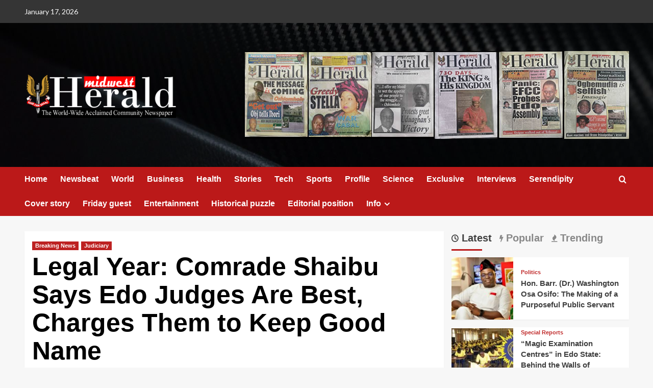

--- FILE ---
content_type: text/html; charset=UTF-8
request_url: https://midwestherald.ng/edo-deputy-governor-shaibu-charges-edo-judges-to-keep-good-name-known-for-over-the-years/
body_size: 24306
content:
<!doctype html>
<html lang="en-US" prefix="og: https://ogp.me/ns#">

<head>
  <meta charset="UTF-8">
  <meta name="viewport" content="width=device-width, initial-scale=1">
  <link rel="profile" href="https://gmpg.org/xfn/11">
  <link rel='preload' href='https://fonts.googleapis.com/css?family=Source%2BSans%2BPro%3A400%2C700%7CLato%3A400%2C700&#038;subset=latin&#038;display=swap' as='style' onload="this.onload=null;this.rel='stylesheet'" type='text/css' media='all' crossorigin='anonymous'>
<link rel='preconnect' href='https://fonts.googleapis.com' crossorigin='anonymous'>
<link rel='preconnect' href='https://fonts.gstatic.com' crossorigin='anonymous'>

<!-- Search Engine Optimization by Rank Math - https://rankmath.com/ -->
<title>Legal Year: Comrade Shaibu Says Edo Judges Are Best, Charges Them to Keep Good Name | midwestherald</title>
<meta name="description" content="Edo Deputy Governor, Philip Shaibu, says Edo Judges are best, charges them to maintain good name they have been known for, over the years..."/>
<meta name="robots" content="follow, index, max-snippet:-1, max-video-preview:-1, max-image-preview:large"/>
<link rel="canonical" href="https://midwestherald.ng/edo-deputy-governor-shaibu-charges-edo-judges-to-keep-good-name-known-for-over-the-years/" />
<meta property="og:locale" content="en_US" />
<meta property="og:type" content="article" />
<meta property="og:title" content="Legal Year: Comrade Shaibu Says Edo Judges Are Best, Charges Them to Keep Good Name | midwestherald" />
<meta property="og:description" content="Edo Deputy Governor, Philip Shaibu, says Edo Judges are best, charges them to maintain good name they have been known for, over the years..." />
<meta property="og:url" content="https://midwestherald.ng/edo-deputy-governor-shaibu-charges-edo-judges-to-keep-good-name-known-for-over-the-years/" />
<meta property="og:site_name" content="midwestherald" />
<meta property="article:tag" content="catholic church" />
<meta property="article:tag" content="democracy" />
<meta property="article:tag" content="edo state governmnt" />
<meta property="article:tag" content="godwin obaseki" />
<meta property="article:tag" content="judiciary" />
<meta property="article:tag" content="philip shaibu" />
<meta property="article:section" content="Breaking News" />
<meta property="og:updated_time" content="2023-10-06T16:01:53+00:00" />
<meta property="og:image" content="https://midwestherald.ng/wp-content/uploads/2023/10/shaibu-church-5.jpg" />
<meta property="og:image:secure_url" content="https://midwestherald.ng/wp-content/uploads/2023/10/shaibu-church-5.jpg" />
<meta property="og:image:width" content="1024" />
<meta property="og:image:height" content="683" />
<meta property="og:image:alt" content="Shaibu" />
<meta property="og:image:type" content="image/jpeg" />
<meta property="article:published_time" content="2023-10-06T16:01:51+00:00" />
<meta property="article:modified_time" content="2023-10-06T16:01:53+00:00" />
<meta name="twitter:card" content="summary_large_image" />
<meta name="twitter:title" content="Legal Year: Comrade Shaibu Says Edo Judges Are Best, Charges Them to Keep Good Name | midwestherald" />
<meta name="twitter:description" content="Edo Deputy Governor, Philip Shaibu, says Edo Judges are best, charges them to maintain good name they have been known for, over the years..." />
<meta name="twitter:image" content="https://midwestherald.ng/wp-content/uploads/2023/10/shaibu-church-5.jpg" />
<meta name="twitter:label1" content="Written by" />
<meta name="twitter:data1" content="midwest" />
<meta name="twitter:label2" content="Time to read" />
<meta name="twitter:data2" content="1 minute" />
<script type="application/ld+json" class="rank-math-schema">{"@context":"https://schema.org","@graph":[{"@type":"Organization","@id":"https://midwestherald.ng/#organization","name":"midwestherald","url":"https://midwestherald.ng","logo":{"@type":"ImageObject","@id":"https://midwestherald.ng/#logo","url":"https://midwestherald.ng/wp-content/uploads/2023/08/H.png","contentUrl":"https://midwestherald.ng/wp-content/uploads/2023/08/H.png","caption":"midwestherald","inLanguage":"en-US","width":"500","height":"500"}},{"@type":"WebSite","@id":"https://midwestherald.ng/#website","url":"https://midwestherald.ng","name":"midwestherald","publisher":{"@id":"https://midwestherald.ng/#organization"},"inLanguage":"en-US"},{"@type":"ImageObject","@id":"https://midwestherald.ng/wp-content/uploads/2023/10/shaibu-church-5.jpg","url":"https://midwestherald.ng/wp-content/uploads/2023/10/shaibu-church-5.jpg","width":"1024","height":"683","inLanguage":"en-US"},{"@type":"WebPage","@id":"https://midwestherald.ng/edo-deputy-governor-shaibu-charges-edo-judges-to-keep-good-name-known-for-over-the-years/#webpage","url":"https://midwestherald.ng/edo-deputy-governor-shaibu-charges-edo-judges-to-keep-good-name-known-for-over-the-years/","name":"Legal Year: Comrade Shaibu Says Edo Judges Are Best, Charges Them to Keep Good Name | midwestherald","datePublished":"2023-10-06T16:01:51+00:00","dateModified":"2023-10-06T16:01:53+00:00","isPartOf":{"@id":"https://midwestherald.ng/#website"},"primaryImageOfPage":{"@id":"https://midwestherald.ng/wp-content/uploads/2023/10/shaibu-church-5.jpg"},"inLanguage":"en-US"},{"@type":"Person","@id":"https://midwestherald.ng/author/midwest/","name":"midwest","url":"https://midwestherald.ng/author/midwest/","image":{"@type":"ImageObject","@id":"https://secure.gravatar.com/avatar/bf64597f0905236d3002da4e26c67be261ea658506c0253733b32c0e6a8f46fe?s=96&amp;d=mm&amp;r=g","url":"https://secure.gravatar.com/avatar/bf64597f0905236d3002da4e26c67be261ea658506c0253733b32c0e6a8f46fe?s=96&amp;d=mm&amp;r=g","caption":"midwest","inLanguage":"en-US"},"sameAs":["https://midwestherald.ng"],"worksFor":{"@id":"https://midwestherald.ng/#organization"}},{"@type":"BlogPosting","headline":"Legal Year: Comrade Shaibu Says Edo Judges Are Best, Charges Them to Keep Good Name | midwestherald","keywords":"Shaibu","datePublished":"2023-10-06T16:01:51+00:00","dateModified":"2023-10-06T16:01:53+00:00","articleSection":"Breaking News, Judiciary","author":{"@id":"https://midwestherald.ng/author/midwest/","name":"midwest"},"publisher":{"@id":"https://midwestherald.ng/#organization"},"description":"Edo Deputy Governor, Philip Shaibu, says Edo Judges are best, charges them to maintain good name they have been known for, over the years...","name":"Legal Year: Comrade Shaibu Says Edo Judges Are Best, Charges Them to Keep Good Name | midwestherald","@id":"https://midwestherald.ng/edo-deputy-governor-shaibu-charges-edo-judges-to-keep-good-name-known-for-over-the-years/#richSnippet","isPartOf":{"@id":"https://midwestherald.ng/edo-deputy-governor-shaibu-charges-edo-judges-to-keep-good-name-known-for-over-the-years/#webpage"},"image":{"@id":"https://midwestherald.ng/wp-content/uploads/2023/10/shaibu-church-5.jpg"},"inLanguage":"en-US","mainEntityOfPage":{"@id":"https://midwestherald.ng/edo-deputy-governor-shaibu-charges-edo-judges-to-keep-good-name-known-for-over-the-years/#webpage"}}]}</script>
<!-- /Rank Math WordPress SEO plugin -->

<link rel='dns-prefetch' href='//www.googletagmanager.com' />
<link rel='dns-prefetch' href='//fonts.googleapis.com' />
<link rel='preconnect' href='https://fonts.googleapis.com' />
<link rel='preconnect' href='https://fonts.gstatic.com' />
<link rel="alternate" type="application/rss+xml" title="midwestherald &raquo; Feed" href="https://midwestherald.ng/feed/" />
<link rel="alternate" type="application/rss+xml" title="midwestherald &raquo; Comments Feed" href="https://midwestherald.ng/comments/feed/" />
<link rel="alternate" type="application/rss+xml" title="midwestherald &raquo; Legal Year: Comrade Shaibu Says Edo Judges Are Best, Charges Them to Keep Good Name Comments Feed" href="https://midwestherald.ng/edo-deputy-governor-shaibu-charges-edo-judges-to-keep-good-name-known-for-over-the-years/feed/" />
<link rel="alternate" title="oEmbed (JSON)" type="application/json+oembed" href="https://midwestherald.ng/wp-json/oembed/1.0/embed?url=https%3A%2F%2Fmidwestherald.ng%2Fedo-deputy-governor-shaibu-charges-edo-judges-to-keep-good-name-known-for-over-the-years%2F" />
<link rel="alternate" title="oEmbed (XML)" type="text/xml+oembed" href="https://midwestherald.ng/wp-json/oembed/1.0/embed?url=https%3A%2F%2Fmidwestherald.ng%2Fedo-deputy-governor-shaibu-charges-edo-judges-to-keep-good-name-known-for-over-the-years%2F&#038;format=xml" />
<style id='wp-img-auto-sizes-contain-inline-css' type='text/css'>
img:is([sizes=auto i],[sizes^="auto," i]){contain-intrinsic-size:3000px 1500px}
/*# sourceURL=wp-img-auto-sizes-contain-inline-css */
</style>
<link rel='stylesheet' id='latest-posts-block-fontawesome-front-css' href='https://midwestherald.ng/wp-content/plugins/latest-posts-block-lite/src/assets/fontawesome/css/all.css?ver=1600328022' type='text/css' media='all' />
<link rel='stylesheet' id='latest-posts-block-frontend-block-style-css-css' href='https://midwestherald.ng/wp-content/plugins/latest-posts-block-lite/dist/blocks.style.build.css?ver=6.9' type='text/css' media='all' />
<link rel='stylesheet' id='magic-content-box-blocks-fontawesome-front-css' href='https://midwestherald.ng/wp-content/plugins/magic-content-box-lite/src/assets/fontawesome/css/all.css?ver=1600235988' type='text/css' media='all' />
<link rel='stylesheet' id='magic-content-box-frontend-block-style-css-css' href='https://midwestherald.ng/wp-content/plugins/magic-content-box-lite/dist/blocks.style.build.css?ver=6.9' type='text/css' media='all' />
<style id='wp-emoji-styles-inline-css' type='text/css'>

	img.wp-smiley, img.emoji {
		display: inline !important;
		border: none !important;
		box-shadow: none !important;
		height: 1em !important;
		width: 1em !important;
		margin: 0 0.07em !important;
		vertical-align: -0.1em !important;
		background: none !important;
		padding: 0 !important;
	}
/*# sourceURL=wp-emoji-styles-inline-css */
</style>
<link rel='stylesheet' id='wp-block-library-css' href='https://midwestherald.ng/wp-includes/css/dist/block-library/style.min.css?ver=6.9' type='text/css' media='all' />
<style id='wp-block-library-theme-inline-css' type='text/css'>
.wp-block-audio :where(figcaption){color:#555;font-size:13px;text-align:center}.is-dark-theme .wp-block-audio :where(figcaption){color:#ffffffa6}.wp-block-audio{margin:0 0 1em}.wp-block-code{border:1px solid #ccc;border-radius:4px;font-family:Menlo,Consolas,monaco,monospace;padding:.8em 1em}.wp-block-embed :where(figcaption){color:#555;font-size:13px;text-align:center}.is-dark-theme .wp-block-embed :where(figcaption){color:#ffffffa6}.wp-block-embed{margin:0 0 1em}.blocks-gallery-caption{color:#555;font-size:13px;text-align:center}.is-dark-theme .blocks-gallery-caption{color:#ffffffa6}:root :where(.wp-block-image figcaption){color:#555;font-size:13px;text-align:center}.is-dark-theme :root :where(.wp-block-image figcaption){color:#ffffffa6}.wp-block-image{margin:0 0 1em}.wp-block-pullquote{border-bottom:4px solid;border-top:4px solid;color:currentColor;margin-bottom:1.75em}.wp-block-pullquote :where(cite),.wp-block-pullquote :where(footer),.wp-block-pullquote__citation{color:currentColor;font-size:.8125em;font-style:normal;text-transform:uppercase}.wp-block-quote{border-left:.25em solid;margin:0 0 1.75em;padding-left:1em}.wp-block-quote cite,.wp-block-quote footer{color:currentColor;font-size:.8125em;font-style:normal;position:relative}.wp-block-quote:where(.has-text-align-right){border-left:none;border-right:.25em solid;padding-left:0;padding-right:1em}.wp-block-quote:where(.has-text-align-center){border:none;padding-left:0}.wp-block-quote.is-large,.wp-block-quote.is-style-large,.wp-block-quote:where(.is-style-plain){border:none}.wp-block-search .wp-block-search__label{font-weight:700}.wp-block-search__button{border:1px solid #ccc;padding:.375em .625em}:where(.wp-block-group.has-background){padding:1.25em 2.375em}.wp-block-separator.has-css-opacity{opacity:.4}.wp-block-separator{border:none;border-bottom:2px solid;margin-left:auto;margin-right:auto}.wp-block-separator.has-alpha-channel-opacity{opacity:1}.wp-block-separator:not(.is-style-wide):not(.is-style-dots){width:100px}.wp-block-separator.has-background:not(.is-style-dots){border-bottom:none;height:1px}.wp-block-separator.has-background:not(.is-style-wide):not(.is-style-dots){height:2px}.wp-block-table{margin:0 0 1em}.wp-block-table td,.wp-block-table th{word-break:normal}.wp-block-table :where(figcaption){color:#555;font-size:13px;text-align:center}.is-dark-theme .wp-block-table :where(figcaption){color:#ffffffa6}.wp-block-video :where(figcaption){color:#555;font-size:13px;text-align:center}.is-dark-theme .wp-block-video :where(figcaption){color:#ffffffa6}.wp-block-video{margin:0 0 1em}:root :where(.wp-block-template-part.has-background){margin-bottom:0;margin-top:0;padding:1.25em 2.375em}
/*# sourceURL=/wp-includes/css/dist/block-library/theme.min.css */
</style>
<link rel='stylesheet' id='blockspare-frontend-block-style-css-css' href='https://midwestherald.ng/wp-content/plugins/blockspare/dist/style-blocks.css?ver=6.9' type='text/css' media='all' />
<link rel='stylesheet' id='blockspare-frontend-banner-style-css-css' href='https://midwestherald.ng/wp-content/plugins/blockspare/dist/style-banner_group.css?ver=6.9' type='text/css' media='all' />
<link rel='stylesheet' id='fontawesome-css' href='https://midwestherald.ng/wp-content/plugins/blockspare/assets/fontawesome/css/all.css?ver=6.9' type='text/css' media='all' />
<link rel='stylesheet' id='slick-css' href='https://midwestherald.ng/wp-content/plugins/blockspare/assets/slick/css/slick.css?ver=6.9' type='text/css' media='all' />
<style id='global-styles-inline-css' type='text/css'>
:root{--wp--preset--aspect-ratio--square: 1;--wp--preset--aspect-ratio--4-3: 4/3;--wp--preset--aspect-ratio--3-4: 3/4;--wp--preset--aspect-ratio--3-2: 3/2;--wp--preset--aspect-ratio--2-3: 2/3;--wp--preset--aspect-ratio--16-9: 16/9;--wp--preset--aspect-ratio--9-16: 9/16;--wp--preset--color--black: #000000;--wp--preset--color--cyan-bluish-gray: #abb8c3;--wp--preset--color--white: #ffffff;--wp--preset--color--pale-pink: #f78da7;--wp--preset--color--vivid-red: #cf2e2e;--wp--preset--color--luminous-vivid-orange: #ff6900;--wp--preset--color--luminous-vivid-amber: #fcb900;--wp--preset--color--light-green-cyan: #7bdcb5;--wp--preset--color--vivid-green-cyan: #00d084;--wp--preset--color--pale-cyan-blue: #8ed1fc;--wp--preset--color--vivid-cyan-blue: #0693e3;--wp--preset--color--vivid-purple: #9b51e0;--wp--preset--gradient--vivid-cyan-blue-to-vivid-purple: linear-gradient(135deg,rgb(6,147,227) 0%,rgb(155,81,224) 100%);--wp--preset--gradient--light-green-cyan-to-vivid-green-cyan: linear-gradient(135deg,rgb(122,220,180) 0%,rgb(0,208,130) 100%);--wp--preset--gradient--luminous-vivid-amber-to-luminous-vivid-orange: linear-gradient(135deg,rgb(252,185,0) 0%,rgb(255,105,0) 100%);--wp--preset--gradient--luminous-vivid-orange-to-vivid-red: linear-gradient(135deg,rgb(255,105,0) 0%,rgb(207,46,46) 100%);--wp--preset--gradient--very-light-gray-to-cyan-bluish-gray: linear-gradient(135deg,rgb(238,238,238) 0%,rgb(169,184,195) 100%);--wp--preset--gradient--cool-to-warm-spectrum: linear-gradient(135deg,rgb(74,234,220) 0%,rgb(151,120,209) 20%,rgb(207,42,186) 40%,rgb(238,44,130) 60%,rgb(251,105,98) 80%,rgb(254,248,76) 100%);--wp--preset--gradient--blush-light-purple: linear-gradient(135deg,rgb(255,206,236) 0%,rgb(152,150,240) 100%);--wp--preset--gradient--blush-bordeaux: linear-gradient(135deg,rgb(254,205,165) 0%,rgb(254,45,45) 50%,rgb(107,0,62) 100%);--wp--preset--gradient--luminous-dusk: linear-gradient(135deg,rgb(255,203,112) 0%,rgb(199,81,192) 50%,rgb(65,88,208) 100%);--wp--preset--gradient--pale-ocean: linear-gradient(135deg,rgb(255,245,203) 0%,rgb(182,227,212) 50%,rgb(51,167,181) 100%);--wp--preset--gradient--electric-grass: linear-gradient(135deg,rgb(202,248,128) 0%,rgb(113,206,126) 100%);--wp--preset--gradient--midnight: linear-gradient(135deg,rgb(2,3,129) 0%,rgb(40,116,252) 100%);--wp--preset--font-size--small: 13px;--wp--preset--font-size--medium: 20px;--wp--preset--font-size--large: 36px;--wp--preset--font-size--x-large: 42px;--wp--preset--spacing--20: 0.44rem;--wp--preset--spacing--30: 0.67rem;--wp--preset--spacing--40: 1rem;--wp--preset--spacing--50: 1.5rem;--wp--preset--spacing--60: 2.25rem;--wp--preset--spacing--70: 3.38rem;--wp--preset--spacing--80: 5.06rem;--wp--preset--shadow--natural: 6px 6px 9px rgba(0, 0, 0, 0.2);--wp--preset--shadow--deep: 12px 12px 50px rgba(0, 0, 0, 0.4);--wp--preset--shadow--sharp: 6px 6px 0px rgba(0, 0, 0, 0.2);--wp--preset--shadow--outlined: 6px 6px 0px -3px rgb(255, 255, 255), 6px 6px rgb(0, 0, 0);--wp--preset--shadow--crisp: 6px 6px 0px rgb(0, 0, 0);}:root { --wp--style--global--content-size: 800px;--wp--style--global--wide-size: 1200px; }:where(body) { margin: 0; }.wp-site-blocks > .alignleft { float: left; margin-right: 2em; }.wp-site-blocks > .alignright { float: right; margin-left: 2em; }.wp-site-blocks > .aligncenter { justify-content: center; margin-left: auto; margin-right: auto; }:where(.wp-site-blocks) > * { margin-block-start: 24px; margin-block-end: 0; }:where(.wp-site-blocks) > :first-child { margin-block-start: 0; }:where(.wp-site-blocks) > :last-child { margin-block-end: 0; }:root { --wp--style--block-gap: 24px; }:root :where(.is-layout-flow) > :first-child{margin-block-start: 0;}:root :where(.is-layout-flow) > :last-child{margin-block-end: 0;}:root :where(.is-layout-flow) > *{margin-block-start: 24px;margin-block-end: 0;}:root :where(.is-layout-constrained) > :first-child{margin-block-start: 0;}:root :where(.is-layout-constrained) > :last-child{margin-block-end: 0;}:root :where(.is-layout-constrained) > *{margin-block-start: 24px;margin-block-end: 0;}:root :where(.is-layout-flex){gap: 24px;}:root :where(.is-layout-grid){gap: 24px;}.is-layout-flow > .alignleft{float: left;margin-inline-start: 0;margin-inline-end: 2em;}.is-layout-flow > .alignright{float: right;margin-inline-start: 2em;margin-inline-end: 0;}.is-layout-flow > .aligncenter{margin-left: auto !important;margin-right: auto !important;}.is-layout-constrained > .alignleft{float: left;margin-inline-start: 0;margin-inline-end: 2em;}.is-layout-constrained > .alignright{float: right;margin-inline-start: 2em;margin-inline-end: 0;}.is-layout-constrained > .aligncenter{margin-left: auto !important;margin-right: auto !important;}.is-layout-constrained > :where(:not(.alignleft):not(.alignright):not(.alignfull)){max-width: var(--wp--style--global--content-size);margin-left: auto !important;margin-right: auto !important;}.is-layout-constrained > .alignwide{max-width: var(--wp--style--global--wide-size);}body .is-layout-flex{display: flex;}.is-layout-flex{flex-wrap: wrap;align-items: center;}.is-layout-flex > :is(*, div){margin: 0;}body .is-layout-grid{display: grid;}.is-layout-grid > :is(*, div){margin: 0;}body{padding-top: 0px;padding-right: 0px;padding-bottom: 0px;padding-left: 0px;}a:where(:not(.wp-element-button)){text-decoration: none;}:root :where(.wp-element-button, .wp-block-button__link){background-color: #32373c;border-radius: 0;border-width: 0;color: #fff;font-family: inherit;font-size: inherit;font-style: inherit;font-weight: inherit;letter-spacing: inherit;line-height: inherit;padding-top: calc(0.667em + 2px);padding-right: calc(1.333em + 2px);padding-bottom: calc(0.667em + 2px);padding-left: calc(1.333em + 2px);text-decoration: none;text-transform: inherit;}.has-black-color{color: var(--wp--preset--color--black) !important;}.has-cyan-bluish-gray-color{color: var(--wp--preset--color--cyan-bluish-gray) !important;}.has-white-color{color: var(--wp--preset--color--white) !important;}.has-pale-pink-color{color: var(--wp--preset--color--pale-pink) !important;}.has-vivid-red-color{color: var(--wp--preset--color--vivid-red) !important;}.has-luminous-vivid-orange-color{color: var(--wp--preset--color--luminous-vivid-orange) !important;}.has-luminous-vivid-amber-color{color: var(--wp--preset--color--luminous-vivid-amber) !important;}.has-light-green-cyan-color{color: var(--wp--preset--color--light-green-cyan) !important;}.has-vivid-green-cyan-color{color: var(--wp--preset--color--vivid-green-cyan) !important;}.has-pale-cyan-blue-color{color: var(--wp--preset--color--pale-cyan-blue) !important;}.has-vivid-cyan-blue-color{color: var(--wp--preset--color--vivid-cyan-blue) !important;}.has-vivid-purple-color{color: var(--wp--preset--color--vivid-purple) !important;}.has-black-background-color{background-color: var(--wp--preset--color--black) !important;}.has-cyan-bluish-gray-background-color{background-color: var(--wp--preset--color--cyan-bluish-gray) !important;}.has-white-background-color{background-color: var(--wp--preset--color--white) !important;}.has-pale-pink-background-color{background-color: var(--wp--preset--color--pale-pink) !important;}.has-vivid-red-background-color{background-color: var(--wp--preset--color--vivid-red) !important;}.has-luminous-vivid-orange-background-color{background-color: var(--wp--preset--color--luminous-vivid-orange) !important;}.has-luminous-vivid-amber-background-color{background-color: var(--wp--preset--color--luminous-vivid-amber) !important;}.has-light-green-cyan-background-color{background-color: var(--wp--preset--color--light-green-cyan) !important;}.has-vivid-green-cyan-background-color{background-color: var(--wp--preset--color--vivid-green-cyan) !important;}.has-pale-cyan-blue-background-color{background-color: var(--wp--preset--color--pale-cyan-blue) !important;}.has-vivid-cyan-blue-background-color{background-color: var(--wp--preset--color--vivid-cyan-blue) !important;}.has-vivid-purple-background-color{background-color: var(--wp--preset--color--vivid-purple) !important;}.has-black-border-color{border-color: var(--wp--preset--color--black) !important;}.has-cyan-bluish-gray-border-color{border-color: var(--wp--preset--color--cyan-bluish-gray) !important;}.has-white-border-color{border-color: var(--wp--preset--color--white) !important;}.has-pale-pink-border-color{border-color: var(--wp--preset--color--pale-pink) !important;}.has-vivid-red-border-color{border-color: var(--wp--preset--color--vivid-red) !important;}.has-luminous-vivid-orange-border-color{border-color: var(--wp--preset--color--luminous-vivid-orange) !important;}.has-luminous-vivid-amber-border-color{border-color: var(--wp--preset--color--luminous-vivid-amber) !important;}.has-light-green-cyan-border-color{border-color: var(--wp--preset--color--light-green-cyan) !important;}.has-vivid-green-cyan-border-color{border-color: var(--wp--preset--color--vivid-green-cyan) !important;}.has-pale-cyan-blue-border-color{border-color: var(--wp--preset--color--pale-cyan-blue) !important;}.has-vivid-cyan-blue-border-color{border-color: var(--wp--preset--color--vivid-cyan-blue) !important;}.has-vivid-purple-border-color{border-color: var(--wp--preset--color--vivid-purple) !important;}.has-vivid-cyan-blue-to-vivid-purple-gradient-background{background: var(--wp--preset--gradient--vivid-cyan-blue-to-vivid-purple) !important;}.has-light-green-cyan-to-vivid-green-cyan-gradient-background{background: var(--wp--preset--gradient--light-green-cyan-to-vivid-green-cyan) !important;}.has-luminous-vivid-amber-to-luminous-vivid-orange-gradient-background{background: var(--wp--preset--gradient--luminous-vivid-amber-to-luminous-vivid-orange) !important;}.has-luminous-vivid-orange-to-vivid-red-gradient-background{background: var(--wp--preset--gradient--luminous-vivid-orange-to-vivid-red) !important;}.has-very-light-gray-to-cyan-bluish-gray-gradient-background{background: var(--wp--preset--gradient--very-light-gray-to-cyan-bluish-gray) !important;}.has-cool-to-warm-spectrum-gradient-background{background: var(--wp--preset--gradient--cool-to-warm-spectrum) !important;}.has-blush-light-purple-gradient-background{background: var(--wp--preset--gradient--blush-light-purple) !important;}.has-blush-bordeaux-gradient-background{background: var(--wp--preset--gradient--blush-bordeaux) !important;}.has-luminous-dusk-gradient-background{background: var(--wp--preset--gradient--luminous-dusk) !important;}.has-pale-ocean-gradient-background{background: var(--wp--preset--gradient--pale-ocean) !important;}.has-electric-grass-gradient-background{background: var(--wp--preset--gradient--electric-grass) !important;}.has-midnight-gradient-background{background: var(--wp--preset--gradient--midnight) !important;}.has-small-font-size{font-size: var(--wp--preset--font-size--small) !important;}.has-medium-font-size{font-size: var(--wp--preset--font-size--medium) !important;}.has-large-font-size{font-size: var(--wp--preset--font-size--large) !important;}.has-x-large-font-size{font-size: var(--wp--preset--font-size--x-large) !important;}
:root :where(.wp-block-button .wp-block-button__link){border-radius: 0;}
:root :where(.wp-block-pullquote){font-size: 1.5em;line-height: 1.6;}
:root :where(.wp-block-heading){line-height: 1.3;}
/*# sourceURL=global-styles-inline-css */
</style>
<link rel='stylesheet' id='contact-form-7-css' href='https://midwestherald.ng/wp-content/plugins/contact-form-7/includes/css/styles.css?ver=6.1.4' type='text/css' media='all' />
<link rel='stylesheet' id='weather-atlas-public-css' href='https://midwestherald.ng/wp-content/plugins/weather-atlas/public/css/weather-atlas-public.min.css?ver=3.0.4' type='text/css' media='all' />
<link rel='stylesheet' id='weather-icons-css' href='https://midwestherald.ng/wp-content/plugins/weather-atlas/public/font/weather-icons/weather-icons.min.css?ver=3.0.4' type='text/css' media='all' />
<link rel='stylesheet' id='wpb-google-fonts-css' href='//fonts.googleapis.com/css?family=Open+Sans&#038;ver=6.9' type='text/css' media='all' />
<link rel='stylesheet' id='elespare-icons-css' href='https://midwestherald.ng/wp-content/plugins/elespare/assets/font/elespare-icons.css?ver=3.3.10' type='text/css' media='all' />
<link rel='stylesheet' id='elementor-icons-css' href='https://midwestherald.ng/wp-content/plugins/elementor/assets/lib/eicons/css/elementor-icons.min.css?ver=5.45.0' type='text/css' media='all' />
<link rel='stylesheet' id='elementor-frontend-css' href='https://midwestherald.ng/wp-content/plugins/elementor/assets/css/frontend.min.css?ver=3.34.1' type='text/css' media='all' />
<link rel='stylesheet' id='elementor-post-37-css' href='https://midwestherald.ng/wp-content/uploads/elementor/css/post-37.css?ver=1768551168' type='text/css' media='all' />
<link rel='stylesheet' id='elespare-posts-grid-css' href='https://midwestherald.ng/wp-content/plugins/elespare/dist/elespare.style.build.min.css?ver=3.3.7' type='text/css' media='all' />
<link rel='stylesheet' id='covernews-google-fonts-css' href='https://fonts.googleapis.com/css?family=Source%2BSans%2BPro%3A400%2C700%7CLato%3A400%2C700&#038;subset=latin&#038;display=swap' type='text/css' media='all' />
<link rel='stylesheet' id='covernews-icons-css' href='https://midwestherald.ng/wp-content/themes/covernews/assets/icons/style.css?ver=6.9' type='text/css' media='all' />
<link rel='stylesheet' id='bootstrap-css' href='https://midwestherald.ng/wp-content/themes/covernews/assets/bootstrap/css/bootstrap.min.css?ver=6.9' type='text/css' media='all' />
<link rel='stylesheet' id='covernews-style-css' href='https://midwestherald.ng/wp-content/themes/covernews/style.min.css?ver=6.0.4' type='text/css' media='all' />
<link rel='stylesheet' id='heateor_sss_frontend_css-css' href='https://midwestherald.ng/wp-content/plugins/sassy-social-share/public/css/sassy-social-share-public.css?ver=3.3.79' type='text/css' media='all' />
<style id='heateor_sss_frontend_css-inline-css' type='text/css'>
.heateor_sss_button_instagram span.heateor_sss_svg,a.heateor_sss_instagram span.heateor_sss_svg{background:radial-gradient(circle at 30% 107%,#fdf497 0,#fdf497 5%,#fd5949 45%,#d6249f 60%,#285aeb 90%)}.heateor_sss_horizontal_sharing .heateor_sss_svg,.heateor_sss_standard_follow_icons_container .heateor_sss_svg{color:#fff;border-width:0px;border-style:solid;border-color:transparent}.heateor_sss_horizontal_sharing .heateorSssTCBackground{color:#666}.heateor_sss_horizontal_sharing span.heateor_sss_svg:hover,.heateor_sss_standard_follow_icons_container span.heateor_sss_svg:hover{border-color:transparent;}.heateor_sss_vertical_sharing span.heateor_sss_svg,.heateor_sss_floating_follow_icons_container span.heateor_sss_svg{color:#fff;border-width:0px;border-style:solid;border-color:transparent;}.heateor_sss_vertical_sharing .heateorSssTCBackground{color:#666;}.heateor_sss_vertical_sharing span.heateor_sss_svg:hover,.heateor_sss_floating_follow_icons_container span.heateor_sss_svg:hover{border-color:transparent;}@media screen and (max-width:783px) {.heateor_sss_vertical_sharing{display:none!important}}
/*# sourceURL=heateor_sss_frontend_css-inline-css */
</style>
<link rel='stylesheet' id='elementor-gf-local-roboto-css' href='https://midwestherald.ng/wp-content/uploads/elementor/google-fonts/css/roboto.css?ver=1742226293' type='text/css' media='all' />
<link rel='stylesheet' id='elementor-gf-local-robotoslab-css' href='https://midwestherald.ng/wp-content/uploads/elementor/google-fonts/css/robotoslab.css?ver=1742226311' type='text/css' media='all' />
<script type="text/javascript" src="https://midwestherald.ng/wp-includes/js/jquery/jquery.min.js?ver=3.7.1" id="jquery-core-js"></script>
<script type="text/javascript" src="https://midwestherald.ng/wp-includes/js/jquery/jquery-migrate.min.js?ver=3.4.1" id="jquery-migrate-js"></script>
<script type="text/javascript" src="https://midwestherald.ng/wp-content/plugins/blockspare/assets/js/countup/waypoints.min.js?ver=6.9" id="waypoint-js"></script>
<script type="text/javascript" src="https://midwestherald.ng/wp-content/plugins/blockspare/assets/js/countup/jquery.counterup.min.js?ver=1" id="countup-js"></script>

<!-- Google tag (gtag.js) snippet added by Site Kit -->
<!-- Google Analytics snippet added by Site Kit -->
<script type="text/javascript" src="https://www.googletagmanager.com/gtag/js?id=GT-5DCPNT6" id="google_gtagjs-js" async></script>
<script type="text/javascript" id="google_gtagjs-js-after">
/* <![CDATA[ */
window.dataLayer = window.dataLayer || [];function gtag(){dataLayer.push(arguments);}
gtag("set","linker",{"domains":["midwestherald.ng"]});
gtag("js", new Date());
gtag("set", "developer_id.dZTNiMT", true);
gtag("config", "GT-5DCPNT6");
//# sourceURL=google_gtagjs-js-after
/* ]]> */
</script>
<link rel="https://api.w.org/" href="https://midwestherald.ng/wp-json/" /><link rel="alternate" title="JSON" type="application/json" href="https://midwestherald.ng/wp-json/wp/v2/posts/1869" /><link rel="EditURI" type="application/rsd+xml" title="RSD" href="https://midwestherald.ng/xmlrpc.php?rsd" />
<meta name="generator" content="WordPress 6.9" />
<link rel='shortlink' href='https://midwestherald.ng/?p=1869' />
<meta name="generator" content="Site Kit by Google 1.170.0" /><script async src="https://pagead2.googlesyndication.com/pagead/js/adsbygoogle.js?client=ca-pub-1275477954993450"
     crossorigin="anonymous"></script><link rel="preload" href="https://midwestherald.ng/wp-content/uploads/2023/08/cropped-pexels-photo-596815-1-1-2.jpeg" as="image"><link rel="pingback" href="https://midwestherald.ng/xmlrpc.php">
<!-- Google AdSense meta tags added by Site Kit -->
<meta name="google-adsense-platform-account" content="ca-host-pub-2644536267352236">
<meta name="google-adsense-platform-domain" content="sitekit.withgoogle.com">
<!-- End Google AdSense meta tags added by Site Kit -->
<meta name="generator" content="Elementor 3.34.1; features: additional_custom_breakpoints; settings: css_print_method-external, google_font-enabled, font_display-swap">
			<style>
				.e-con.e-parent:nth-of-type(n+4):not(.e-lazyloaded):not(.e-no-lazyload),
				.e-con.e-parent:nth-of-type(n+4):not(.e-lazyloaded):not(.e-no-lazyload) * {
					background-image: none !important;
				}
				@media screen and (max-height: 1024px) {
					.e-con.e-parent:nth-of-type(n+3):not(.e-lazyloaded):not(.e-no-lazyload),
					.e-con.e-parent:nth-of-type(n+3):not(.e-lazyloaded):not(.e-no-lazyload) * {
						background-image: none !important;
					}
				}
				@media screen and (max-height: 640px) {
					.e-con.e-parent:nth-of-type(n+2):not(.e-lazyloaded):not(.e-no-lazyload),
					.e-con.e-parent:nth-of-type(n+2):not(.e-lazyloaded):not(.e-no-lazyload) * {
						background-image: none !important;
					}
				}
			</style>
			        <style type="text/css">
                        .site-title,
            .site-description {
                position: absolute;
                clip: rect(1px, 1px, 1px, 1px);
                display: none;
            }

                    .elementor-template-full-width .elementor-section.elementor-section-full_width > .elementor-container,
        .elementor-template-full-width .elementor-section.elementor-section-boxed > .elementor-container{
            max-width: 1200px;
        }
        @media (min-width: 1600px){
            .elementor-template-full-width .elementor-section.elementor-section-full_width > .elementor-container,
            .elementor-template-full-width .elementor-section.elementor-section-boxed > .elementor-container{
                max-width: 1600px;
            }
        }
        
        .align-content-left .elementor-section-stretched,
        .align-content-right .elementor-section-stretched {
            max-width: 100%;
            left: 0 !important;
        }


        </style>
        <link rel="icon" href="https://midwestherald.ng/wp-content/uploads/2023/08/H-150x150.png" sizes="32x32" />
<link rel="icon" href="https://midwestherald.ng/wp-content/uploads/2023/08/H-300x300.png" sizes="192x192" />
<link rel="apple-touch-icon" href="https://midwestherald.ng/wp-content/uploads/2023/08/H-300x300.png" />
<meta name="msapplication-TileImage" content="https://midwestherald.ng/wp-content/uploads/2023/08/H-300x300.png" />
</head>

<body class="wp-singular post-template-default single single-post postid-1869 single-format-standard wp-custom-logo wp-embed-responsive wp-theme-covernews default-content-layout archive-layout-grid scrollup-sticky-header aft-sticky-header aft-sticky-sidebar default aft-container-default aft-main-banner-slider-editors-picks-trending single-content-mode-default header-image-default align-content-left aft-and elementor-default elementor-kit-37">
  
  
  <div id="page" class="site">
    <a class="skip-link screen-reader-text" href="#content">Skip to content</a>

    <div class="header-layout-1">
      <div class="top-masthead">

      <div class="container">
        <div class="row">
                      <div class="col-xs-12 col-sm-12 col-md-8 device-center">
                              <span class="topbar-date">
                  January 17, 2026                </span>

              
                          </div>
                            </div>
      </div>
    </div> <!--    Topbar Ends-->
    <header id="masthead" class="site-header">
        <div class="masthead-banner af-header-image data-bg" style="background-image: url(https://midwestherald.ng/wp-content/uploads/2023/08/cropped-pexels-photo-596815-1-1-2.jpeg);">
      <div class="container">
        <div class="row">
          <div class="col-md-4">
            <div class="site-branding">
              <a href="https://midwestherald.ng/" class="custom-logo-link" rel="home"><img loading="lazy" width="300" height="100" src="https://midwestherald.ng/wp-content/uploads/2023/08/cropped-logo-1-300x100-1.png" class="custom-logo" alt="midwestherald" decoding="async" loading="lazy" /></a>                <p class="site-title font-family-1">
                  <a href="https://midwestherald.ng/" rel="home">midwestherald</a>
                </p>
              
                              <p class="site-description">The World Wide Acclaimed Community Newspaper</p>
                          </div>
          </div>
          <div class="col-md-8">
                        <div class="banner-promotions-wrapper">
                                    <div class="promotion-section">
                        <a href="https://midwestherald.ng/" target="">
                            <img loading="lazy" width="753" height="172" src="https://midwestherald.ng/wp-content/uploads/2023/08/sample-add-1.jpg" class="attachment-full size-full" alt="sample-add (1)" decoding="async" srcset="https://midwestherald.ng/wp-content/uploads/2023/08/sample-add-1.jpg 753w, https://midwestherald.ng/wp-content/uploads/2023/08/sample-add-1-300x69.jpg 300w" sizes="(max-width: 753px) 100vw, 753px" loading="lazy" />                        </a>
                    </div>
                                
            </div>
            <!-- Trending line END -->
                      </div>
        </div>
      </div>
    </div>
    <nav id="site-navigation" class="main-navigation">
      <div class="container">
        <div class="row">
          <div class="kol-12">
            <div class="navigation-container">

              <div class="main-navigation-container-items-wrapper">

                <span class="toggle-menu">
                  <a
                    href="#"
                    class="aft-void-menu"
                    role="button"
                    aria-label="Toggle Primary Menu"
                    aria-controls="primary-menu" aria-expanded="false">
                    <span class="screen-reader-text">Primary Menu</span>
                    <i class="ham"></i>
                  </a>
                </span>
                <span class="af-mobile-site-title-wrap">
                  <a href="https://midwestherald.ng/" class="custom-logo-link" rel="home"><img loading="lazy" width="300" height="100" src="https://midwestherald.ng/wp-content/uploads/2023/08/cropped-logo-1-300x100-1.png" class="custom-logo" alt="midwestherald" decoding="async" loading="lazy" /></a>                  <p class="site-title font-family-1">
                    <a href="https://midwestherald.ng/" rel="home">midwestherald</a>
                  </p>
                </span>
                <div class="menu main-menu"><ul id="primary-menu" class="menu"><li id="menu-item-1138" class="menu-item menu-item-type-custom menu-item-object-custom menu-item-home menu-item-1138"><a href="https://midwestherald.ng/">Home</a></li>
<li id="menu-item-785" class="menu-item menu-item-type-taxonomy menu-item-object-category menu-item-785"><a href="https://midwestherald.ng/category/newsbeat/">Newsbeat</a></li>
<li id="menu-item-786" class="menu-item menu-item-type-taxonomy menu-item-object-category menu-item-786"><a href="https://midwestherald.ng/category/world/">World</a></li>
<li id="menu-item-787" class="menu-item menu-item-type-taxonomy menu-item-object-category menu-item-787"><a href="https://midwestherald.ng/category/business/">Business</a></li>
<li id="menu-item-842" class="menu-item menu-item-type-custom menu-item-object-custom menu-item-842"><a href="https://midwestherald.ng/category/health/">Health</a></li>
<li id="menu-item-789" class="menu-item menu-item-type-taxonomy menu-item-object-category menu-item-789"><a href="https://midwestherald.ng/category/stories/">Stories</a></li>
<li id="menu-item-790" class="menu-item menu-item-type-taxonomy menu-item-object-category menu-item-790"><a href="https://midwestherald.ng/category/tech/">Tech</a></li>
<li id="menu-item-791" class="menu-item menu-item-type-taxonomy menu-item-object-category menu-item-791"><a href="https://midwestherald.ng/category/sports/">Sports</a></li>
<li id="menu-item-845" class="menu-item menu-item-type-custom menu-item-object-custom menu-item-845"><a href="https://midwestherald.ng/category/profiles/">Profile</a></li>
<li id="menu-item-792" class="menu-item menu-item-type-taxonomy menu-item-object-category menu-item-792"><a href="https://midwestherald.ng/category/science/">Science</a></li>
<li id="menu-item-830" class="menu-item menu-item-type-custom menu-item-object-custom menu-item-830"><a href="https://midwestherald.ng/category/exclusive/">Exclusive</a></li>
<li id="menu-item-844" class="menu-item menu-item-type-custom menu-item-object-custom menu-item-844"><a href="https://midwestherald.ng/category/interviews/">Interviews</a></li>
<li id="menu-item-846" class="menu-item menu-item-type-custom menu-item-object-custom menu-item-846"><a href="https://midwestherald.ng/category/serendipity/">Serendipity</a></li>
<li id="menu-item-827" class="menu-item menu-item-type-custom menu-item-object-custom menu-item-827"><a href="https://midwestherald.ng/category/cover-story/">Cover story</a></li>
<li id="menu-item-831" class="menu-item menu-item-type-custom menu-item-object-custom menu-item-831"><a href="https://midwestherald.ng/category/friday-guest/">Friday guest</a></li>
<li id="menu-item-829" class="menu-item menu-item-type-custom menu-item-object-custom menu-item-829"><a href="https://midwestherald.ng/category/entertainment/">Entertainment</a></li>
<li id="menu-item-843" class="menu-item menu-item-type-custom menu-item-object-custom menu-item-843"><a href="https://midwestherald.ng/category/historical-puzzle/">Historical puzzle</a></li>
<li id="menu-item-828" class="menu-item menu-item-type-custom menu-item-object-custom menu-item-828"><a href="https://midwestherald.ng/category/editorial-position/">Editorial position</a></li>
<li id="menu-item-796" class="menu-item menu-item-type-custom menu-item-object-custom menu-item-has-children menu-item-796"><a href="#">Info</a>
<ul class="sub-menu">
	<li id="menu-item-783" class="menu-item menu-item-type-post_type menu-item-object-page menu-item-783"><a href="https://midwestherald.ng/contact-us/">Contact us</a></li>
	<li id="menu-item-784" class="menu-item menu-item-type-post_type menu-item-object-page menu-item-784"><a href="https://midwestherald.ng/about-us/">About us</a></li>
	<li id="menu-item-795" class="menu-item menu-item-type-post_type menu-item-object-page menu-item-privacy-policy menu-item-795"><a rel="privacy-policy" href="https://midwestherald.ng/privacy-policy/">Privacy Policy</a></li>
</ul>
</li>
</ul></div>              </div>
              <div class="cart-search">

                <div class="af-search-wrap">
                  <div class="search-overlay">
                    <a href="#" title="Search" class="search-icon">
                      <i class="fa fa-search"></i>
                    </a>
                    <div class="af-search-form">
                      <form role="search" method="get" class="search-form" action="https://midwestherald.ng/">
				<label>
					<span class="screen-reader-text">Search for:</span>
					<input type="search" class="search-field" placeholder="Search &hellip;" value="" name="s" />
				</label>
				<input type="submit" class="search-submit" value="Search" />
			</form>                    </div>
                  </div>
                </div>
              </div>


            </div>
          </div>
        </div>
      </div>
    </nav>
  </header>
</div>

    
    <div id="content" class="container">
                    <div class="section-block-upper row">
                <div id="primary" class="content-area">
                    <main id="main" class="site-main">

                                                    <article id="post-1869" class="af-single-article post-1869 post type-post status-publish format-standard has-post-thumbnail hentry category-breaking-news category-judiciary tag-catholic-church tag-democracy tag-edo-state-governmnt tag-godwin-obaseki tag-judiciary tag-philip-shaibu">
                                <div class="entry-content-wrap">
                                    <header class="entry-header">

    <div class="header-details-wrapper">
        <div class="entry-header-details">
                            <div class="figure-categories figure-categories-bg">
                                        <ul class="cat-links"><li class="meta-category">
                             <a class="covernews-categories category-color-1"
                            href="https://midwestherald.ng/category/breaking-news/" 
                            aria-label="View all posts in Breaking News"> 
                                 Breaking News
                             </a>
                        </li><li class="meta-category">
                             <a class="covernews-categories category-color-1"
                            href="https://midwestherald.ng/category/judiciary/" 
                            aria-label="View all posts in Judiciary"> 
                                 Judiciary
                             </a>
                        </li></ul>                </div>
                        <h1 class="entry-title">Legal Year: Comrade Shaibu Says Edo Judges Are Best, Charges Them to Keep Good Name</h1>
            
                
    <span class="author-links">

      
        <span class="item-metadata posts-author">
          <i class="far fa-user-circle"></i>
                          <a href="https://midwestherald.ng/author/midwest/">
                    midwest                </a>
               </span>
                    <span class="item-metadata posts-date">
          <i class="far fa-clock"></i>
          <a href="https://midwestherald.ng/2023/10/">
            October 6, 2023          </a>
        </span>
                      <span class="aft-comment-count">
            <a href="https://midwestherald.ng/edo-deputy-governor-shaibu-charges-edo-judges-to-keep-good-name-known-for-over-the-years/">
              <i class="far fa-comment"></i>
              <span class="aft-show-hover">
                0              </span>
            </a>
          </span>
          </span>
                

                    </div>
    </div>

        <div class="aft-post-thumbnail-wrapper">    
                    <div class="post-thumbnail full-width-image">
                    <img loading="lazy" width="1024" height="683" src="https://midwestherald.ng/wp-content/uploads/2023/10/shaibu-church-5.jpg" class="attachment-covernews-featured size-covernews-featured wp-post-image" alt="shaibu church 5" decoding="async" srcset="https://midwestherald.ng/wp-content/uploads/2023/10/shaibu-church-5.jpg 1024w, https://midwestherald.ng/wp-content/uploads/2023/10/shaibu-church-5-300x200.jpg 300w, https://midwestherald.ng/wp-content/uploads/2023/10/shaibu-church-5-768x512.jpg 768w" sizes="(max-width: 1024px) 100vw, 1024px" loading="lazy" />                </div>
            
                        <span class="aft-image-caption">
                <p>Edo State Deputy Governor, Philip Shaibu</p>
            </span>
                </div>
    </header><!-- .entry-header -->                                    

    <div class="entry-content">
        <div class='heateorSssClear'></div><div  class='heateor_sss_sharing_container heateor_sss_horizontal_sharing' data-heateor-sss-href='https://midwestherald.ng/edo-deputy-governor-shaibu-charges-edo-judges-to-keep-good-name-known-for-over-the-years/'><div class='heateor_sss_sharing_title' style="font-weight:bold" >Spread the love</div><div class="heateor_sss_sharing_ul"><a aria-label="Facebook" class="heateor_sss_facebook" href="https://www.facebook.com/sharer/sharer.php?u=https%3A%2F%2Fmidwestherald.ng%2Fedo-deputy-governor-shaibu-charges-edo-judges-to-keep-good-name-known-for-over-the-years%2F" title="Facebook" rel="nofollow noopener" target="_blank" style="font-size:32px!important;box-shadow:none;display:inline-block;vertical-align:middle"><span class="heateor_sss_svg" style="background-color:#0765FE;width:35px;height:35px;border-radius:999px;display:inline-block;opacity:1;float:left;font-size:32px;box-shadow:none;display:inline-block;font-size:16px;padding:0 4px;vertical-align:middle;background-repeat:repeat;overflow:hidden;padding:0;cursor:pointer;box-sizing:content-box"><svg style="display:block;border-radius:999px;" focusable="false" aria-hidden="true" xmlns="http://www.w3.org/2000/svg" width="100%" height="100%" viewBox="0 0 32 32"><path fill="#fff" d="M28 16c0-6.627-5.373-12-12-12S4 9.373 4 16c0 5.628 3.875 10.35 9.101 11.647v-7.98h-2.474V16H13.1v-1.58c0-4.085 1.849-5.978 5.859-5.978.76 0 2.072.15 2.608.298v3.325c-.283-.03-.775-.045-1.386-.045-1.967 0-2.728.745-2.728 2.683V16h3.92l-.673 3.667h-3.247v8.245C23.395 27.195 28 22.135 28 16Z"></path></svg></span></a><a aria-label="Whatsapp" class="heateor_sss_whatsapp" href="https://api.whatsapp.com/send?text=Legal%20Year%3A%20Comrade%20Shaibu%20Says%20Edo%20Judges%20Are%20Best%2C%20Charges%20Them%20to%20Keep%20Good%20Name%20https%3A%2F%2Fmidwestherald.ng%2Fedo-deputy-governor-shaibu-charges-edo-judges-to-keep-good-name-known-for-over-the-years%2F" title="Whatsapp" rel="nofollow noopener" target="_blank" style="font-size:32px!important;box-shadow:none;display:inline-block;vertical-align:middle"><span class="heateor_sss_svg" style="background-color:#55eb4c;width:35px;height:35px;border-radius:999px;display:inline-block;opacity:1;float:left;font-size:32px;box-shadow:none;display:inline-block;font-size:16px;padding:0 4px;vertical-align:middle;background-repeat:repeat;overflow:hidden;padding:0;cursor:pointer;box-sizing:content-box"><svg style="display:block;border-radius:999px;" focusable="false" aria-hidden="true" xmlns="http://www.w3.org/2000/svg" width="100%" height="100%" viewBox="-6 -5 40 40"><path class="heateor_sss_svg_stroke heateor_sss_no_fill" stroke="#fff" stroke-width="2" fill="none" d="M 11.579798566743314 24.396926207859085 A 10 10 0 1 0 6.808479557110079 20.73576436351046"></path><path d="M 7 19 l -1 6 l 6 -1" class="heateor_sss_no_fill heateor_sss_svg_stroke" stroke="#fff" stroke-width="2" fill="none"></path><path d="M 10 10 q -1 8 8 11 c 5 -1 0 -6 -1 -3 q -4 -3 -5 -5 c 4 -2 -1 -5 -1 -4" fill="#fff"></path></svg></span></a><a aria-label="Twitter" class="heateor_sss_button_twitter" href="https://twitter.com/intent/tweet?text=Legal%20Year%3A%20Comrade%20Shaibu%20Says%20Edo%20Judges%20Are%20Best%2C%20Charges%20Them%20to%20Keep%20Good%20Name&url=https%3A%2F%2Fmidwestherald.ng%2Fedo-deputy-governor-shaibu-charges-edo-judges-to-keep-good-name-known-for-over-the-years%2F" title="Twitter" rel="nofollow noopener" target="_blank" style="font-size:32px!important;box-shadow:none;display:inline-block;vertical-align:middle"><span class="heateor_sss_svg heateor_sss_s__default heateor_sss_s_twitter" style="background-color:#55acee;width:35px;height:35px;border-radius:999px;display:inline-block;opacity:1;float:left;font-size:32px;box-shadow:none;display:inline-block;font-size:16px;padding:0 4px;vertical-align:middle;background-repeat:repeat;overflow:hidden;padding:0;cursor:pointer;box-sizing:content-box"><svg style="display:block;border-radius:999px;" focusable="false" aria-hidden="true" xmlns="http://www.w3.org/2000/svg" width="100%" height="100%" viewBox="-4 -4 39 39"><path d="M28 8.557a9.913 9.913 0 0 1-2.828.775 4.93 4.93 0 0 0 2.166-2.725 9.738 9.738 0 0 1-3.13 1.194 4.92 4.92 0 0 0-3.593-1.55 4.924 4.924 0 0 0-4.794 6.049c-4.09-.21-7.72-2.17-10.15-5.15a4.942 4.942 0 0 0-.665 2.477c0 1.71.87 3.214 2.19 4.1a4.968 4.968 0 0 1-2.23-.616v.06c0 2.39 1.7 4.38 3.952 4.83-.414.115-.85.174-1.297.174-.318 0-.626-.03-.928-.086a4.935 4.935 0 0 0 4.6 3.42 9.893 9.893 0 0 1-6.114 2.107c-.398 0-.79-.023-1.175-.068a13.953 13.953 0 0 0 7.55 2.213c9.056 0 14.01-7.507 14.01-14.013 0-.213-.005-.426-.015-.637.96-.695 1.795-1.56 2.455-2.55z" fill="#fff"></path></svg></span></a><a aria-label="Linkedin" class="heateor_sss_button_linkedin" href="https://www.linkedin.com/sharing/share-offsite/?url=https%3A%2F%2Fmidwestherald.ng%2Fedo-deputy-governor-shaibu-charges-edo-judges-to-keep-good-name-known-for-over-the-years%2F" title="Linkedin" rel="nofollow noopener" target="_blank" style="font-size:32px!important;box-shadow:none;display:inline-block;vertical-align:middle"><span class="heateor_sss_svg heateor_sss_s__default heateor_sss_s_linkedin" style="background-color:#0077b5;width:35px;height:35px;border-radius:999px;display:inline-block;opacity:1;float:left;font-size:32px;box-shadow:none;display:inline-block;font-size:16px;padding:0 4px;vertical-align:middle;background-repeat:repeat;overflow:hidden;padding:0;cursor:pointer;box-sizing:content-box"><svg style="display:block;border-radius:999px;" focusable="false" aria-hidden="true" xmlns="http://www.w3.org/2000/svg" width="100%" height="100%" viewBox="0 0 32 32"><path d="M6.227 12.61h4.19v13.48h-4.19V12.61zm2.095-6.7a2.43 2.43 0 0 1 0 4.86c-1.344 0-2.428-1.09-2.428-2.43s1.084-2.43 2.428-2.43m4.72 6.7h4.02v1.84h.058c.56-1.058 1.927-2.176 3.965-2.176 4.238 0 5.02 2.792 5.02 6.42v7.395h-4.183v-6.56c0-1.564-.03-3.574-2.178-3.574-2.18 0-2.514 1.7-2.514 3.46v6.668h-4.187V12.61z" fill="#fff"></path></svg></span></a><a aria-label="Pinterest" class="heateor_sss_button_pinterest" href="https://midwestherald.ng/edo-deputy-governor-shaibu-charges-edo-judges-to-keep-good-name-known-for-over-the-years/" onclick="event.preventDefault();javascript:void( (function() {var e=document.createElement('script' );e.setAttribute('type','text/javascript' );e.setAttribute('charset','UTF-8' );e.setAttribute('src','//assets.pinterest.com/js/pinmarklet.js?r='+Math.random()*99999999);document.body.appendChild(e)})());" title="Pinterest" rel="noopener" style="font-size:32px!important;box-shadow:none;display:inline-block;vertical-align:middle"><span class="heateor_sss_svg heateor_sss_s__default heateor_sss_s_pinterest" style="background-color:#cc2329;width:35px;height:35px;border-radius:999px;display:inline-block;opacity:1;float:left;font-size:32px;box-shadow:none;display:inline-block;font-size:16px;padding:0 4px;vertical-align:middle;background-repeat:repeat;overflow:hidden;padding:0;cursor:pointer;box-sizing:content-box"><svg style="display:block;border-radius:999px;" focusable="false" aria-hidden="true" xmlns="http://www.w3.org/2000/svg" width="100%" height="100%" viewBox="-2 -2 35 35"><path fill="#fff" d="M16.539 4.5c-6.277 0-9.442 4.5-9.442 8.253 0 2.272.86 4.293 2.705 5.046.303.125.574.005.662-.33.061-.231.205-.816.27-1.06.088-.331.053-.447-.191-.736-.532-.627-.873-1.439-.873-2.591 0-3.338 2.498-6.327 6.505-6.327 3.548 0 5.497 2.168 5.497 5.062 0 3.81-1.686 7.025-4.188 7.025-1.382 0-2.416-1.142-2.085-2.545.397-1.674 1.166-3.48 1.166-4.689 0-1.081-.581-1.983-1.782-1.983-1.413 0-2.548 1.462-2.548 3.419 0 1.247.421 2.091.421 2.091l-1.699 7.199c-.505 2.137-.076 4.755-.039 5.019.021.158.223.196.314.077.13-.17 1.813-2.247 2.384-4.324.162-.587.929-3.631.929-3.631.46.876 1.801 1.646 3.227 1.646 4.247 0 7.128-3.871 7.128-9.053.003-3.918-3.317-7.568-8.361-7.568z"/></svg></span></a><a aria-label="Reddit" class="heateor_sss_button_reddit" href="https://reddit.com/submit?url=https%3A%2F%2Fmidwestherald.ng%2Fedo-deputy-governor-shaibu-charges-edo-judges-to-keep-good-name-known-for-over-the-years%2F&title=Legal%20Year%3A%20Comrade%20Shaibu%20Says%20Edo%20Judges%20Are%20Best%2C%20Charges%20Them%20to%20Keep%20Good%20Name" title="Reddit" rel="nofollow noopener" target="_blank" style="font-size:32px!important;box-shadow:none;display:inline-block;vertical-align:middle"><span class="heateor_sss_svg heateor_sss_s__default heateor_sss_s_reddit" style="background-color:#ff5700;width:35px;height:35px;border-radius:999px;display:inline-block;opacity:1;float:left;font-size:32px;box-shadow:none;display:inline-block;font-size:16px;padding:0 4px;vertical-align:middle;background-repeat:repeat;overflow:hidden;padding:0;cursor:pointer;box-sizing:content-box"><svg style="display:block;border-radius:999px;" focusable="false" aria-hidden="true" xmlns="http://www.w3.org/2000/svg" width="100%" height="100%" viewBox="-3.5 -3.5 39 39"><path d="M28.543 15.774a2.953 2.953 0 0 0-2.951-2.949 2.882 2.882 0 0 0-1.9.713 14.075 14.075 0 0 0-6.85-2.044l1.38-4.349 3.768.884a2.452 2.452 0 1 0 .24-1.176l-4.274-1a.6.6 0 0 0-.709.4l-1.659 5.224a14.314 14.314 0 0 0-7.316 2.029 2.908 2.908 0 0 0-1.872-.681 2.942 2.942 0 0 0-1.618 5.4 5.109 5.109 0 0 0-.062.765c0 4.158 5.037 7.541 11.229 7.541s11.22-3.383 11.22-7.541a5.2 5.2 0 0 0-.053-.706 2.963 2.963 0 0 0 1.427-2.51zm-18.008 1.88a1.753 1.753 0 0 1 1.73-1.74 1.73 1.73 0 0 1 1.709 1.74 1.709 1.709 0 0 1-1.709 1.711 1.733 1.733 0 0 1-1.73-1.711zm9.565 4.968a5.573 5.573 0 0 1-4.081 1.272h-.032a5.576 5.576 0 0 1-4.087-1.272.6.6 0 0 1 .844-.854 4.5 4.5 0 0 0 3.238.927h.032a4.5 4.5 0 0 0 3.237-.927.6.6 0 1 1 .844.854zm-.331-3.256a1.726 1.726 0 1 1 1.709-1.712 1.717 1.717 0 0 1-1.712 1.712z" fill="#fff"/></svg></span></a><a aria-label="Mix" class="heateor_sss_button_mix" href="https://mix.com/mixit?url=https%3A%2F%2Fmidwestherald.ng%2Fedo-deputy-governor-shaibu-charges-edo-judges-to-keep-good-name-known-for-over-the-years%2F" title="Mix" rel="nofollow noopener" target="_blank" style="font-size:32px!important;box-shadow:none;display:inline-block;vertical-align:middle"><span class="heateor_sss_svg heateor_sss_s__default heateor_sss_s_mix" style="background-color:#ff8226;width:35px;height:35px;border-radius:999px;display:inline-block;opacity:1;float:left;font-size:32px;box-shadow:none;display:inline-block;font-size:16px;padding:0 4px;vertical-align:middle;background-repeat:repeat;overflow:hidden;padding:0;cursor:pointer;box-sizing:content-box"><svg focusable="false" aria-hidden="true" xmlns="http://www.w3.org/2000/svg" width="100%" height="100%" viewBox="-7 -8 45 45"><g fill="#fff"><path opacity=".8" d="M27.87 4.125c-5.224 0-9.467 4.159-9.467 9.291v2.89c0-1.306 1.074-2.362 2.399-2.362s2.399 1.056 2.399 2.362v1.204c0 1.306 1.074 2.362 2.399 2.362s2.399-1.056 2.399-2.362V4.134c-.036-.009-.082-.009-.129-.009"/><path d="M4 4.125v12.94c2.566 0 4.668-1.973 4.807-4.465v-2.214c0-.065 0-.12.009-.176.093-1.213 1.13-2.177 2.39-2.177 1.325 0 2.399 1.056 2.399 2.362v9.226c0 1.306 1.074 2.353 2.399 2.353s2.399-1.056 2.399-2.353v-6.206c0-5.132 4.233-9.291 9.467-9.291H4z"/><path opacity=".8" d="M4 17.074v8.438c0 1.306 1.074 2.362 2.399 2.362s2.399-1.056 2.399-2.362V12.61C8.659 15.102 6.566 17.074 4 17.074"/></g></svg></span></a><a class="heateor_sss_more" aria-label="More" title="More" rel="nofollow noopener" style="font-size: 32px!important;border:0;box-shadow:none;display:inline-block!important;font-size:16px;padding:0 4px;vertical-align: middle;display:inline;" href="https://midwestherald.ng/edo-deputy-governor-shaibu-charges-edo-judges-to-keep-good-name-known-for-over-the-years/" onclick="event.preventDefault()"><span class="heateor_sss_svg" style="background-color:#ee8e2d;width:35px;height:35px;border-radius:999px;display:inline-block!important;opacity:1;float:left;font-size:32px!important;box-shadow:none;display:inline-block;font-size:16px;padding:0 4px;vertical-align:middle;display:inline;background-repeat:repeat;overflow:hidden;padding:0;cursor:pointer;box-sizing:content-box;" onclick="heateorSssMoreSharingPopup(this, 'https://midwestherald.ng/edo-deputy-governor-shaibu-charges-edo-judges-to-keep-good-name-known-for-over-the-years/', 'Legal%20Year%3A%20Comrade%20Shaibu%20Says%20Edo%20Judges%20Are%20Best%2C%20Charges%20Them%20to%20Keep%20Good%20Name', '' )"><svg xmlns="http://www.w3.org/2000/svg" xmlns:xlink="http://www.w3.org/1999/xlink" viewBox="-.3 0 32 32" version="1.1" width="100%" height="100%" style="display:block;border-radius:999px;" xml:space="preserve"><g><path fill="#fff" d="M18 14V8h-4v6H8v4h6v6h4v-6h6v-4h-6z" fill-rule="evenodd"></path></g></svg></span></a></div><div class="heateorSssClear"></div></div><div class='heateorSssClear'></div>
<p style="font-size:15px"><strong><em>By Reporter</em></strong></p>



<p style="font-size:15px">Edo State Deputy Governor, Rt Hon Comrade Philip Shaibu, has charged Judges in the State to maintain the good name they have been known for, over the years.</p>



<p style="font-size:15px">Shaibu gave the charge on this Friday, October 6, 2023 during the State Judiciary Thanksgiving Mass marking the beginning of the 2023/2024 Legal Year, held at the St. Joseph Catholic Church, Benin City.</p>



<figure class="wp-block-gallery has-nested-images columns-default is-cropped wp-block-gallery-1 is-layout-flex wp-block-gallery-is-layout-flex">
<figure class="wp-block-image size-large"><img fetchpriority="high" decoding="async" width="1024" height="753" data-id="1871" src="https://midwestherald.ng/wp-content/uploads/2023/10/Shaibu-church.jpg" alt="" class="wp-image-1871" srcset="https://midwestherald.ng/wp-content/uploads/2023/10/Shaibu-church.jpg 1024w, https://midwestherald.ng/wp-content/uploads/2023/10/Shaibu-church-300x221.jpg 300w, https://midwestherald.ng/wp-content/uploads/2023/10/Shaibu-church-768x565.jpg 768w" sizes="(max-width: 1024px) 100vw, 1024px" /><figcaption class="wp-element-caption"><strong><em>Shiabu, Wife Mariam and Edo Assembly Speaker, Agbebaku </em></strong></figcaption></figure>
</figure>



<figure class="wp-block-gallery has-nested-images columns-default is-cropped wp-block-gallery-2 is-layout-flex wp-block-gallery-is-layout-flex">
<figure class="wp-block-image size-large"><img decoding="async" width="1024" height="712" data-id="1872" src="https://midwestherald.ng/wp-content/uploads/2023/10/shaibu-church-2.jpg" alt="" class="wp-image-1872" srcset="https://midwestherald.ng/wp-content/uploads/2023/10/shaibu-church-2.jpg 1024w, https://midwestherald.ng/wp-content/uploads/2023/10/shaibu-church-2-300x209.jpg 300w, https://midwestherald.ng/wp-content/uploads/2023/10/shaibu-church-2-768x534.jpg 768w" sizes="(max-width: 1024px) 100vw, 1024px" /><figcaption class="wp-element-caption"><strong><em>Edo State Chief Judge Okungbowa, Justice Ikponmwonba and other justices</em></strong></figcaption></figure>
</figure>



<figure class="wp-block-gallery has-nested-images columns-default is-cropped wp-block-gallery-3 is-layout-flex wp-block-gallery-is-layout-flex">
<figure class="wp-block-image size-large"><img decoding="async" width="1024" height="756" data-id="1873" src="https://midwestherald.ng/wp-content/uploads/2023/10/shaibu-church-4.jpg" alt="" class="wp-image-1873" srcset="https://midwestherald.ng/wp-content/uploads/2023/10/shaibu-church-4.jpg 1024w, https://midwestherald.ng/wp-content/uploads/2023/10/shaibu-church-4-300x221.jpg 300w, https://midwestherald.ng/wp-content/uploads/2023/10/shaibu-church-4-768x567.jpg 768w" sizes="(max-width: 1024px) 100vw, 1024px" /><figcaption class="wp-element-caption"><strong><em>Justice Okungbowa and Most Rev Obiora Akubeze</em></strong></figcaption></figure>
</figure>



<p style="font-size:15px">He described Judges in the State as courageous, maintaining that Edo prides itself as having the best Judges in Nigeria.</p>



<p style="font-size:15px">According to him, &#8220;For us, in Edo, we can pride ourselves as having the best Judges in Nigeria because we have a system that works, and parades courageous Judges. We have never had any issue with any of them — for me, this year will not be an exception.&#8221;</p>



<p style="font-size:15px">&#8220;What we would be expecting of them (the Judges) is to keep the good name they are known for&#8221;</p>



<p style="font-size:15px">&#8220;My prayer for them is that as they start the new legal year, more cases that will give justice to our people will be entertained. And God will continue to be with them as He has always been.&#8221;</p>



<p style="font-size:15px">The Deputy Governor thanked God for a successful vacation for the Judges and for bringing them back safely in good health.</p>



<p style="font-size:15px">Shaibu was accompanied to the thanksgiving mass by his wife, Comrade (Mrs.) Maryann Shaibu. Dignitaries who graced the occasion included the Speaker, Edo State House of Assembly, Hon Blessing Agbebaku.</p>
                    <div class="post-item-metadata entry-meta">
                            </div>
               
        
	<nav class="navigation post-navigation" aria-label="Post navigation">
		<h2 class="screen-reader-text">Post navigation</h2>
		<div class="nav-links"><div class="nav-previous"><a href="https://midwestherald.ng/atiku-fishing-expedition-much-ado-about-nothing-kassim-afegbua/" rel="prev">Previous: <span class="em-post-navigation nav-title">Atiku&#8217;s Fishing Expedition: Much Ado About Nothing!</span></a></div><div class="nav-next"><a href="https://midwestherald.ng/gov-otti-reveals-how-his-administration-is-making-life-bearable-for-abians-as-a-result-of-economic-difficulties-from-removal-of-petrol-subsidy/" rel="next">Next: <span class="em-post-navigation nav-title">Gov Otti Delivers Lecture on Subsidy Removal, Confirms N2bn, Rice From Fed Govt</span></a></div></div>
	</nav>            </div><!-- .entry-content -->


                                </div>
                                
<div class="promotionspace enable-promotionspace">
  <div class="em-reated-posts  col-ten">
    <div class="row">
                <h3 class="related-title">
            More Stories          </h3>
                <div class="row">
                      <div class="col-sm-4 latest-posts-grid" data-mh="latest-posts-grid">
              <div class="spotlight-post">
                <figure class="categorised-article inside-img">
                  <div class="categorised-article-wrapper">
                    <div class="data-bg-hover data-bg-categorised read-bg-img">
                      <a href="https://midwestherald.ng/breaking-ambrose-alli-university-shutdown-academic-activities-suspended/"
                        aria-label="Breaking: Ambrose Alli University Shutdown, Academic Activities Suspended!">
                        <img width="300" height="232" src="https://midwestherald.ng/wp-content/uploads/2026/01/1768116898233-300x232.jpg" class="attachment-medium size-medium wp-post-image" alt="1768116898233" decoding="async" srcset="https://midwestherald.ng/wp-content/uploads/2026/01/1768116898233-300x232.jpg 300w, https://midwestherald.ng/wp-content/uploads/2026/01/1768116898233-1024x793.jpg 1024w, https://midwestherald.ng/wp-content/uploads/2026/01/1768116898233-768x594.jpg 768w, https://midwestherald.ng/wp-content/uploads/2026/01/1768116898233.jpg 1080w" sizes="(max-width: 300px) 100vw, 300px" loading="lazy" />                      </a>
                    </div>
                  </div>
                                    <div class="figure-categories figure-categories-bg">

                    <ul class="cat-links"><li class="meta-category">
                             <a class="covernews-categories category-color-1"
                            href="https://midwestherald.ng/category/breaking-news/" 
                            aria-label="View all posts in Breaking News"> 
                                 Breaking News
                             </a>
                        </li></ul>                  </div>
                </figure>

                <figcaption>

                  <h3 class="article-title article-title-1">
                    <a href="https://midwestherald.ng/breaking-ambrose-alli-university-shutdown-academic-activities-suspended/">
                      Breaking: Ambrose Alli University Shutdown, Academic Activities Suspended!                    </a>
                  </h3>
                  <div class="grid-item-metadata">
                    
    <span class="author-links">

      
        <span class="item-metadata posts-author">
          <i class="far fa-user-circle"></i>
                          <a href="https://midwestherald.ng/author/midwest/">
                    midwest                </a>
               </span>
                    <span class="item-metadata posts-date">
          <i class="far fa-clock"></i>
          <a href="https://midwestherald.ng/2026/01/">
            January 11, 2026          </a>
        </span>
                      <span class="aft-comment-count">
            <a href="https://midwestherald.ng/breaking-ambrose-alli-university-shutdown-academic-activities-suspended/">
              <i class="far fa-comment"></i>
              <span class="aft-show-hover">
                0              </span>
            </a>
          </span>
          </span>
                  </div>
                </figcaption>
              </div>
            </div>
                      <div class="col-sm-4 latest-posts-grid" data-mh="latest-posts-grid">
              <div class="spotlight-post">
                <figure class="categorised-article inside-img">
                  <div class="categorised-article-wrapper">
                    <div class="data-bg-hover data-bg-categorised read-bg-img">
                      <a href="https://midwestherald.ng/nigerias-sheikh-gumi-says-americans-are-terrorists-accuses-trump-of-planning-to-assassinate-him/"
                        aria-label="Nigeria&#8217;s Sheikh Gumi says Americans are Terrorists, Accuses Trump of Planning to Assassinate Him">
                        <img width="300" height="196" src="https://midwestherald.ng/wp-content/uploads/2026/01/Screenshot_20260104_192902-300x196.jpg" class="attachment-medium size-medium wp-post-image" alt="Screenshot_20260104_192902" decoding="async" srcset="https://midwestherald.ng/wp-content/uploads/2026/01/Screenshot_20260104_192902-300x196.jpg 300w, https://midwestherald.ng/wp-content/uploads/2026/01/Screenshot_20260104_192902-1024x669.jpg 1024w, https://midwestherald.ng/wp-content/uploads/2026/01/Screenshot_20260104_192902-768x502.jpg 768w, https://midwestherald.ng/wp-content/uploads/2026/01/Screenshot_20260104_192902.jpg 1080w" sizes="(max-width: 300px) 100vw, 300px" loading="lazy" />                      </a>
                    </div>
                  </div>
                                    <div class="figure-categories figure-categories-bg">

                    <ul class="cat-links"><li class="meta-category">
                             <a class="covernews-categories category-color-1"
                            href="https://midwestherald.ng/category/breaking-news/" 
                            aria-label="View all posts in Breaking News"> 
                                 Breaking News
                             </a>
                        </li></ul>                  </div>
                </figure>

                <figcaption>

                  <h3 class="article-title article-title-1">
                    <a href="https://midwestherald.ng/nigerias-sheikh-gumi-says-americans-are-terrorists-accuses-trump-of-planning-to-assassinate-him/">
                      Nigeria&#8217;s Sheikh Gumi says Americans are Terrorists, Accuses Trump of Planning to Assassinate Him                    </a>
                  </h3>
                  <div class="grid-item-metadata">
                    
    <span class="author-links">

      
        <span class="item-metadata posts-author">
          <i class="far fa-user-circle"></i>
                          <a href="https://midwestherald.ng/author/midwest/">
                    midwest                </a>
               </span>
                    <span class="item-metadata posts-date">
          <i class="far fa-clock"></i>
          <a href="https://midwestherald.ng/2026/01/">
            January 4, 2026          </a>
        </span>
                      <span class="aft-comment-count">
            <a href="https://midwestherald.ng/nigerias-sheikh-gumi-says-americans-are-terrorists-accuses-trump-of-planning-to-assassinate-him/">
              <i class="far fa-comment"></i>
              <span class="aft-show-hover">
                0              </span>
            </a>
          </span>
          </span>
                  </div>
                </figcaption>
              </div>
            </div>
                      <div class="col-sm-4 latest-posts-grid" data-mh="latest-posts-grid">
              <div class="spotlight-post">
                <figure class="categorised-article inside-img">
                  <div class="categorised-article-wrapper">
                    <div class="data-bg-hover data-bg-categorised read-bg-img">
                      <a href="https://midwestherald.ng/usa-will-run-venezuela-after-maduros-capture-trump/"
                        aria-label="USA will run Venezuela after Maduro’s Capture &#8211; Trump">
                        <img width="300" height="225" src="https://midwestherald.ng/wp-content/uploads/2025/01/donald-trump-inauguration-day-2025-will-the-president-elect-be-sworn-in-using-the-bible-that-abraham-lincoln-used-here-are-details-300x225.webp" class="attachment-medium size-medium wp-post-image" alt="donald-trump-inauguration-day-2025-will-the-president-elect-be-sworn-in-using-the-bible-that-abraham-lincoln-used-here-are-details" decoding="async" srcset="https://midwestherald.ng/wp-content/uploads/2025/01/donald-trump-inauguration-day-2025-will-the-president-elect-be-sworn-in-using-the-bible-that-abraham-lincoln-used-here-are-details-300x225.webp 300w, https://midwestherald.ng/wp-content/uploads/2025/01/donald-trump-inauguration-day-2025-will-the-president-elect-be-sworn-in-using-the-bible-that-abraham-lincoln-used-here-are-details.webp 600w" sizes="(max-width: 300px) 100vw, 300px" loading="lazy" />                      </a>
                    </div>
                  </div>
                                    <div class="figure-categories figure-categories-bg">

                    <ul class="cat-links"><li class="meta-category">
                             <a class="covernews-categories category-color-1"
                            href="https://midwestherald.ng/category/breaking-news/" 
                            aria-label="View all posts in Breaking News"> 
                                 Breaking News
                             </a>
                        </li></ul>                  </div>
                </figure>

                <figcaption>

                  <h3 class="article-title article-title-1">
                    <a href="https://midwestherald.ng/usa-will-run-venezuela-after-maduros-capture-trump/">
                      USA will run Venezuela after Maduro’s Capture &#8211; Trump                    </a>
                  </h3>
                  <div class="grid-item-metadata">
                    
    <span class="author-links">

      
        <span class="item-metadata posts-author">
          <i class="far fa-user-circle"></i>
                          <a href="https://midwestherald.ng/author/midwest/">
                    midwest                </a>
               </span>
                    <span class="item-metadata posts-date">
          <i class="far fa-clock"></i>
          <a href="https://midwestherald.ng/2026/01/">
            January 3, 2026          </a>
        </span>
                      <span class="aft-comment-count">
            <a href="https://midwestherald.ng/usa-will-run-venezuela-after-maduros-capture-trump/">
              <i class="far fa-comment"></i>
              <span class="aft-show-hover">
                0              </span>
            </a>
          </span>
          </span>
                  </div>
                </figcaption>
              </div>
            </div>
                  </div>
      
    </div>
  </div>
</div>
                                
<div id="comments" class="comments-area">

		<div id="respond" class="comment-respond">
		<h3 id="reply-title" class="comment-reply-title">Leave a Reply <small><a rel="nofollow" id="cancel-comment-reply-link" href="/edo-deputy-governor-shaibu-charges-edo-judges-to-keep-good-name-known-for-over-the-years/#respond" style="display:none;">Cancel reply</a></small></h3><form action="https://midwestherald.ng/wp-comments-post.php" method="post" id="commentform" class="comment-form"><p class="comment-notes"><span id="email-notes">Your email address will not be published.</span> <span class="required-field-message">Required fields are marked <span class="required">*</span></span></p><p class="comment-form-comment"><label for="comment">Comment <span class="required">*</span></label> <textarea id="comment" name="comment" cols="45" rows="8" maxlength="65525" required></textarea></p><p class="comment-form-author"><label for="author">Name <span class="required">*</span></label> <input id="author" name="author" type="text" value="" size="30" maxlength="245" autocomplete="name" required /></p>
<p class="comment-form-email"><label for="email">Email <span class="required">*</span></label> <input id="email" name="email" type="email" value="" size="30" maxlength="100" aria-describedby="email-notes" autocomplete="email" required /></p>
<p class="comment-form-url"><label for="url">Website</label> <input id="url" name="url" type="url" value="" size="30" maxlength="200" autocomplete="url" /></p>
<p class="comment-form-cookies-consent"><input id="wp-comment-cookies-consent" name="wp-comment-cookies-consent" type="checkbox" value="yes" /> <label for="wp-comment-cookies-consent">Save my name, email, and website in this browser for the next time I comment.</label></p>
<p class="form-submit"><input name="submit" type="submit" id="submit" class="submit" value="Post Comment" /> <input type='hidden' name='comment_post_ID' value='1869' id='comment_post_ID' />
<input type='hidden' name='comment_parent' id='comment_parent' value='0' />
</p></form>	</div><!-- #respond -->
	
</div><!-- #comments -->
                            </article>
                        
                    </main><!-- #main -->
                </div><!-- #primary -->
                                <aside id="secondary" class="widget-area sidebar-sticky-top">
	<div id="covernews_tabbed_posts-1" class="widget covernews-widget covernews_tabbed_posts_widget">        <div class="tabbed-container">
      <div class="tabbed-head">
          <ul class="nav nav-tabs af-tabs tab-warpper" role="tablist">
                                <li class="tab tab-recent" role="presentation">
                      <a href="#tabbed-1-recent"
                          aria-label="recent"
                          role="tab"
                          id="tabbed-1-recent-tab"
                          aria-controls="tabbed-1-recent"
                          aria-selected="true"
                          data-toggle="tab"
                          class="font-family-1 widget-title active">
                          Latest                      </a>
                  </li>
                                <li class="tab tab-popular" role="presentation">
                      <a href="#tabbed-1-popular"
                          aria-label="popular"
                          role="tab"
                          id="tabbed-1-popular-tab"
                          aria-controls="tabbed-1-popular"
                          aria-selected="false"
                          data-toggle="tab"
                          class="font-family-1 widget-title ">
                          Popular                      </a>
                  </li>
                                <li class="tab tab-categorised" role="presentation">
                      <a href="#tabbed-1-categorised"
                          aria-label="categorised"
                          role="tab"
                          id="tabbed-1-categorised-tab"
                          aria-controls="tabbed-1-categorised"
                          aria-selected="false"
                          data-toggle="tab"
                          class="font-family-1 widget-title ">
                          Trending                      </a>
                  </li>
                        </ul>
      </div>
      <div class="tab-content">
                        <div id="tabbed-1-recent"
                  role="tabpanel"
                  aria-labelledby="tabbed-1-recent-tab"
                  aria-hidden="false"
                  class="tab-pane active">
                  <ul class="article-item article-list-item article-tabbed-list article-item-left">          <li class="full-item clearfix">
            <div class="base-border">
              <div class="row-sm align-items-center">
                
                <div class="col-sm-4 col-image">

                  <div class="tab-article-image">
                    <a href="https://midwestherald.ng/hon-barr-dr-washington-osa-osifo-the-making-of-a-purposeful-public-servant/" class="post-thumb" aria-label="Hon. Barr. (Dr.) Washington Osa Osifo: The Making of a Purposeful Public Servant">
                      <img width="150" height="150" src="https://midwestherald.ng/wp-content/uploads/2026/01/1768459104450-150x150.jpg" class="attachment-thumbnail size-thumbnail wp-post-image" alt="1768459104450" decoding="async" loading="lazy" />                    </a>
                  </div>
                  
                </div>

                <div class="full-item-details col-details col-sm-8">
                  <div class="prime-row">
                    <div class="full-item-metadata primary-font">
                      <div class="figure-categories figure-categories-bg">

                        <ul class="cat-links"><li class="meta-category">
                             <a class="covernews-categories category-color-1"
                            href="https://midwestherald.ng/category/politics/" 
                            aria-label="View all posts in Politics"> 
                                 Politics
                             </a>
                        </li></ul>                      </div>
                    </div>
                    <div class="full-item-content">
                      <h3 class="article-title article-title-1">
                        <a href="https://midwestherald.ng/hon-barr-dr-washington-osa-osifo-the-making-of-a-purposeful-public-servant/">
                          Hon. Barr. (Dr.) Washington Osa Osifo: The Making of a Purposeful Public Servant                        </a>
                      </h3>
                      <div class="grid-item-metadata">
                                                
    <span class="author-links">

      
        <span class="item-metadata posts-author">
          <i class="far fa-user-circle"></i>
                          <a href="https://midwestherald.ng/author/midwest/">
                    midwest                </a>
               </span>
                    <span class="item-metadata posts-date">
          <i class="far fa-clock"></i>
          <a href="https://midwestherald.ng/2026/01/">
            January 15, 2026          </a>
        </span>
                      <span class="aft-comment-count">
            <a href="https://midwestherald.ng/hon-barr-dr-washington-osa-osifo-the-making-of-a-purposeful-public-servant/">
              <i class="far fa-comment"></i>
              <span class="aft-show-hover">
                0              </span>
            </a>
          </span>
          </span>

                      </div>
                                          </div>
                  </div>
                </div>
              </div>
            </div>
          </li>
              <li class="full-item clearfix">
            <div class="base-border">
              <div class="row-sm align-items-center">
                
                <div class="col-sm-4 col-image">

                  <div class="tab-article-image">
                    <a href="https://midwestherald.ng/magic-examination-centres-in-edo-state-behind-the-walls-of-nigerias-quietest-education-scandal/" class="post-thumb" aria-label="“Magic Examination Centres” in Edo State: Behind the Walls of Nigeria’s Quietest Education Scandal">
                      <img width="150" height="150" src="https://midwestherald.ng/wp-content/uploads/2026/01/WAECSSS-150x150.jpg" class="attachment-thumbnail size-thumbnail wp-post-image" alt="WAECSSS" decoding="async" loading="lazy" />                    </a>
                  </div>
                  
                </div>

                <div class="full-item-details col-details col-sm-8">
                  <div class="prime-row">
                    <div class="full-item-metadata primary-font">
                      <div class="figure-categories figure-categories-bg">

                        <ul class="cat-links"><li class="meta-category">
                             <a class="covernews-categories category-color-1"
                            href="https://midwestherald.ng/category/special-reports/" 
                            aria-label="View all posts in Special Reports"> 
                                 Special Reports
                             </a>
                        </li></ul>                      </div>
                    </div>
                    <div class="full-item-content">
                      <h3 class="article-title article-title-1">
                        <a href="https://midwestherald.ng/magic-examination-centres-in-edo-state-behind-the-walls-of-nigerias-quietest-education-scandal/">
                          “Magic Examination Centres” in Edo State: Behind the Walls of Nigeria’s Quietest Education Scandal                        </a>
                      </h3>
                      <div class="grid-item-metadata">
                                                
    <span class="author-links">

      
        <span class="item-metadata posts-author">
          <i class="far fa-user-circle"></i>
                          <a href="https://midwestherald.ng/author/midwest/">
                    midwest                </a>
               </span>
                    <span class="item-metadata posts-date">
          <i class="far fa-clock"></i>
          <a href="https://midwestherald.ng/2026/01/">
            January 12, 2026          </a>
        </span>
                      <span class="aft-comment-count">
            <a href="https://midwestherald.ng/magic-examination-centres-in-edo-state-behind-the-walls-of-nigerias-quietest-education-scandal/">
              <i class="far fa-comment"></i>
              <span class="aft-show-hover">
                0              </span>
            </a>
          </span>
          </span>

                      </div>
                                          </div>
                  </div>
                </div>
              </div>
            </div>
          </li>
              <li class="full-item clearfix">
            <div class="base-border">
              <div class="row-sm align-items-center">
                
                <div class="col-sm-4 col-image">

                  <div class="tab-article-image">
                    <a href="https://midwestherald.ng/breaking-ambrose-alli-university-shutdown-academic-activities-suspended/" class="post-thumb" aria-label="Breaking: Ambrose Alli University Shutdown, Academic Activities Suspended!">
                      <img width="150" height="150" src="https://midwestherald.ng/wp-content/uploads/2026/01/1768116898233-150x150.jpg" class="attachment-thumbnail size-thumbnail wp-post-image" alt="1768116898233" decoding="async" loading="lazy" />                    </a>
                  </div>
                  
                </div>

                <div class="full-item-details col-details col-sm-8">
                  <div class="prime-row">
                    <div class="full-item-metadata primary-font">
                      <div class="figure-categories figure-categories-bg">

                        <ul class="cat-links"><li class="meta-category">
                             <a class="covernews-categories category-color-1"
                            href="https://midwestherald.ng/category/breaking-news/" 
                            aria-label="View all posts in Breaking News"> 
                                 Breaking News
                             </a>
                        </li></ul>                      </div>
                    </div>
                    <div class="full-item-content">
                      <h3 class="article-title article-title-1">
                        <a href="https://midwestherald.ng/breaking-ambrose-alli-university-shutdown-academic-activities-suspended/">
                          Breaking: Ambrose Alli University Shutdown, Academic Activities Suspended!                        </a>
                      </h3>
                      <div class="grid-item-metadata">
                                                
    <span class="author-links">

      
        <span class="item-metadata posts-author">
          <i class="far fa-user-circle"></i>
                          <a href="https://midwestherald.ng/author/midwest/">
                    midwest                </a>
               </span>
                    <span class="item-metadata posts-date">
          <i class="far fa-clock"></i>
          <a href="https://midwestherald.ng/2026/01/">
            January 11, 2026          </a>
        </span>
                      <span class="aft-comment-count">
            <a href="https://midwestherald.ng/breaking-ambrose-alli-university-shutdown-academic-activities-suspended/">
              <i class="far fa-comment"></i>
              <span class="aft-show-hover">
                0              </span>
            </a>
          </span>
          </span>

                      </div>
                                          </div>
                  </div>
                </div>
              </div>
            </div>
          </li>
              <li class="full-item clearfix">
            <div class="base-border">
              <div class="row-sm align-items-center">
                
                <div class="col-sm-4 col-image">

                  <div class="tab-article-image">
                    <a href="https://midwestherald.ng/security-okpebholo-nods-growing-public-concerns-warn-protesters-against-destabilizing-the-state/" class="post-thumb" aria-label="Security: Okpebholo Nods Growing Public Concerns, Warn Protesters Against Destabilizing the State">
                      <img width="150" height="150" src="https://midwestherald.ng/wp-content/uploads/2026/01/Screenshot_20260111-075324-150x150.jpg" class="attachment-thumbnail size-thumbnail wp-post-image" alt="Screenshot_20260111-075324" decoding="async" loading="lazy" />                    </a>
                  </div>
                  
                </div>

                <div class="full-item-details col-details col-sm-8">
                  <div class="prime-row">
                    <div class="full-item-metadata primary-font">
                      <div class="figure-categories figure-categories-bg">

                        <ul class="cat-links"><li class="meta-category">
                             <a class="covernews-categories category-color-1"
                            href="https://midwestherald.ng/category/news/" 
                            aria-label="View all posts in News"> 
                                 News
                             </a>
                        </li></ul>                      </div>
                    </div>
                    <div class="full-item-content">
                      <h3 class="article-title article-title-1">
                        <a href="https://midwestherald.ng/security-okpebholo-nods-growing-public-concerns-warn-protesters-against-destabilizing-the-state/">
                          Security: Okpebholo Nods Growing Public Concerns, Warn Protesters Against Destabilizing the State                        </a>
                      </h3>
                      <div class="grid-item-metadata">
                                                
    <span class="author-links">

      
        <span class="item-metadata posts-author">
          <i class="far fa-user-circle"></i>
                          <a href="https://midwestherald.ng/author/midwest/">
                    midwest                </a>
               </span>
                    <span class="item-metadata posts-date">
          <i class="far fa-clock"></i>
          <a href="https://midwestherald.ng/2026/01/">
            January 11, 2026          </a>
        </span>
                      <span class="aft-comment-count">
            <a href="https://midwestherald.ng/security-okpebholo-nods-growing-public-concerns-warn-protesters-against-destabilizing-the-state/">
              <i class="far fa-comment"></i>
              <span class="aft-show-hover">
                0              </span>
            </a>
          </span>
          </span>

                      </div>
                                          </div>
                  </div>
                </div>
              </div>
            </div>
          </li>
              <li class="full-item clearfix">
            <div class="base-border">
              <div class="row-sm align-items-center">
                
                <div class="col-sm-4 col-image">

                  <div class="tab-article-image">
                    <a href="https://midwestherald.ng/dr-ernest-afolabi-umakhihe-champion-of-grassroots-development/" class="post-thumb" aria-label="Dr. Ernest Afolabi Umakhihe: Champion of Grassroots Development">
                      <img width="150" height="150" src="https://midwestherald.ng/wp-content/uploads/2026/01/Screenshot_20260109-132211-150x150.jpg" class="attachment-thumbnail size-thumbnail wp-post-image" alt="Screenshot_20260109-132211" decoding="async" loading="lazy" />                    </a>
                  </div>
                  
                </div>

                <div class="full-item-details col-details col-sm-8">
                  <div class="prime-row">
                    <div class="full-item-metadata primary-font">
                      <div class="figure-categories figure-categories-bg">

                        <ul class="cat-links"><li class="meta-category">
                             <a class="covernews-categories category-color-1"
                            href="https://midwestherald.ng/category/leadership/" 
                            aria-label="View all posts in Leadership"> 
                                 Leadership
                             </a>
                        </li></ul>                      </div>
                    </div>
                    <div class="full-item-content">
                      <h3 class="article-title article-title-1">
                        <a href="https://midwestherald.ng/dr-ernest-afolabi-umakhihe-champion-of-grassroots-development/">
                          Dr. Ernest Afolabi Umakhihe: Champion of Grassroots Development                        </a>
                      </h3>
                      <div class="grid-item-metadata">
                                                
    <span class="author-links">

      
        <span class="item-metadata posts-author">
          <i class="far fa-user-circle"></i>
                          <a href="https://midwestherald.ng/author/midwest/">
                    midwest                </a>
               </span>
                    <span class="item-metadata posts-date">
          <i class="far fa-clock"></i>
          <a href="https://midwestherald.ng/2026/01/">
            January 9, 2026          </a>
        </span>
                      <span class="aft-comment-count">
            <a href="https://midwestherald.ng/dr-ernest-afolabi-umakhihe-champion-of-grassroots-development/">
              <i class="far fa-comment"></i>
              <span class="aft-show-hover">
                0              </span>
            </a>
          </span>
          </span>

                      </div>
                                          </div>
                  </div>
                </div>
              </div>
            </div>
          </li>
    </ul>              </div>
                        <div id="tabbed-1-popular"
                  role="tabpanel"
                  aria-labelledby="tabbed-1-popular-tab"
                  aria-hidden="true"
                  class="tab-pane ">
                  <ul class="article-item article-list-item article-tabbed-list article-item-left">          <li class="full-item clearfix">
            <div class="base-border">
              <div class="row-sm align-items-center">
                
                <div class="col-sm-4 col-image">

                  <div class="tab-article-image">
                    <a href="https://midwestherald.ng/akoko-edo-insecurity-edo-state-government-on-holiday/" class="post-thumb" aria-label="Akoko-Edo: A State Government on Holidays and A &#8216;Postponed Christmas&#8217;">
                      <img width="150" height="150" src="https://midwestherald.ng/wp-content/uploads/2023/11/Akerele-150x150.jpg" class="attachment-thumbnail size-thumbnail wp-post-image" alt="Akerele" decoding="async" loading="lazy" />                    </a>
                  </div>
                  
                </div>

                <div class="full-item-details col-details col-sm-8">
                  <div class="prime-row">
                    <div class="full-item-metadata primary-font">
                      <div class="figure-categories figure-categories-bg">

                        <ul class="cat-links"><li class="meta-category">
                             <a class="covernews-categories category-color-1"
                            href="https://midwestherald.ng/category/the-platform/" 
                            aria-label="View all posts in The Platform"> 
                                 The Platform
                             </a>
                        </li></ul>                      </div>
                    </div>
                    <div class="full-item-content">
                      <h3 class="article-title article-title-1">
                        <a href="https://midwestherald.ng/akoko-edo-insecurity-edo-state-government-on-holiday/">
                          Akoko-Edo: A State Government on Holidays and A &#8216;Postponed Christmas&#8217;                        </a>
                      </h3>
                      <div class="grid-item-metadata">
                                                
    <span class="author-links">

      
        <span class="item-metadata posts-author">
          <i class="far fa-user-circle"></i>
                          <a href="https://midwestherald.ng/author/midwest/">
                    midwest                </a>
               </span>
                    <span class="item-metadata posts-date">
          <i class="far fa-clock"></i>
          <a href="https://midwestherald.ng/2023/12/">
            December 12, 2023          </a>
        </span>
                      <span class="aft-comment-count">
            <a href="https://midwestherald.ng/akoko-edo-insecurity-edo-state-government-on-holiday/">
              <i class="far fa-comment"></i>
              <span class="aft-show-hover">
                159              </span>
            </a>
          </span>
          </span>

                      </div>
                                          </div>
                  </div>
                </div>
              </div>
            </div>
          </li>
              <li class="full-item clearfix">
            <div class="base-border">
              <div class="row-sm align-items-center">
                
                <div class="col-sm-4 col-image">

                  <div class="tab-article-image">
                    <a href="https://midwestherald.ng/who-announces-new-disease-outbreak-in-guinea/" class="post-thumb" aria-label="WHO Announces New Disease Outbreak">
                      <img width="150" height="150" src="https://midwestherald.ng/wp-content/uploads/2023/10/Diphtheria-150x150.webp" class="attachment-thumbnail size-thumbnail wp-post-image" alt="Diphtheria" decoding="async" loading="lazy" />                    </a>
                  </div>
                  
                </div>

                <div class="full-item-details col-details col-sm-8">
                  <div class="prime-row">
                    <div class="full-item-metadata primary-font">
                      <div class="figure-categories figure-categories-bg">

                        <ul class="cat-links"><li class="meta-category">
                             <a class="covernews-categories category-color-1"
                            href="https://midwestherald.ng/category/breaking-news/" 
                            aria-label="View all posts in Breaking News"> 
                                 Breaking News
                             </a>
                        </li><li class="meta-category">
                             <a class="covernews-categories category-color-1"
                            href="https://midwestherald.ng/category/health/" 
                            aria-label="View all posts in Health"> 
                                 Health
                             </a>
                        </li></ul>                      </div>
                    </div>
                    <div class="full-item-content">
                      <h3 class="article-title article-title-1">
                        <a href="https://midwestherald.ng/who-announces-new-disease-outbreak-in-guinea/">
                          WHO Announces New Disease Outbreak                        </a>
                      </h3>
                      <div class="grid-item-metadata">
                                                
    <span class="author-links">

      
        <span class="item-metadata posts-author">
          <i class="far fa-user-circle"></i>
                          <a href="https://midwestherald.ng/author/midwest/">
                    midwest                </a>
               </span>
                    <span class="item-metadata posts-date">
          <i class="far fa-clock"></i>
          <a href="https://midwestherald.ng/2023/10/">
            October 18, 2023          </a>
        </span>
                      <span class="aft-comment-count">
            <a href="https://midwestherald.ng/who-announces-new-disease-outbreak-in-guinea/">
              <i class="far fa-comment"></i>
              <span class="aft-show-hover">
                31              </span>
            </a>
          </span>
          </span>

                      </div>
                                          </div>
                  </div>
                </div>
              </div>
            </div>
          </li>
              <li class="full-item clearfix">
            <div class="base-border">
              <div class="row-sm align-items-center">
                
                <div class="col-sm-4 col-image">

                  <div class="tab-article-image">
                    <a href="https://midwestherald.ng/from-geometric-to-alaoji-power-plant-gov-otti-pushes-ahead-for-stable-electricity-in-abia/" class="post-thumb" aria-label="From Geometric to Alaoji Power Plant, Gov Otti Pushes Ahead for Stable Electricity in Abia">
                      <img width="150" height="150" src="https://midwestherald.ng/wp-content/uploads/2024/03/IMG-20240320-WA0005-150x150.jpg" class="attachment-thumbnail size-thumbnail wp-post-image" alt="IMG-20240320-WA0005" decoding="async" loading="lazy" />                    </a>
                  </div>
                  
                </div>

                <div class="full-item-details col-details col-sm-8">
                  <div class="prime-row">
                    <div class="full-item-metadata primary-font">
                      <div class="figure-categories figure-categories-bg">

                        <ul class="cat-links"><li class="meta-category">
                             <a class="covernews-categories category-color-1"
                            href="https://midwestherald.ng/category/news/" 
                            aria-label="View all posts in News"> 
                                 News
                             </a>
                        </li><li class="meta-category">
                             <a class="covernews-categories category-color-1"
                            href="https://midwestherald.ng/category/south-east/" 
                            aria-label="View all posts in South East"> 
                                 South East
                             </a>
                        </li></ul>                      </div>
                    </div>
                    <div class="full-item-content">
                      <h3 class="article-title article-title-1">
                        <a href="https://midwestherald.ng/from-geometric-to-alaoji-power-plant-gov-otti-pushes-ahead-for-stable-electricity-in-abia/">
                          From Geometric to Alaoji Power Plant, Gov Otti Pushes Ahead for Stable Electricity in Abia                        </a>
                      </h3>
                      <div class="grid-item-metadata">
                                                
    <span class="author-links">

      
        <span class="item-metadata posts-author">
          <i class="far fa-user-circle"></i>
                          <a href="https://midwestherald.ng/author/midwest/">
                    midwest                </a>
               </span>
                    <span class="item-metadata posts-date">
          <i class="far fa-clock"></i>
          <a href="https://midwestherald.ng/2024/03/">
            March 20, 2024          </a>
        </span>
                      <span class="aft-comment-count">
            <a href="https://midwestherald.ng/from-geometric-to-alaoji-power-plant-gov-otti-pushes-ahead-for-stable-electricity-in-abia/">
              <i class="far fa-comment"></i>
              <span class="aft-show-hover">
                16              </span>
            </a>
          </span>
          </span>

                      </div>
                                          </div>
                  </div>
                </div>
              </div>
            </div>
          </li>
              <li class="full-item clearfix">
            <div class="base-border">
              <div class="row-sm align-items-center">
                
                <div class="col-sm-4 col-image">

                  <div class="tab-article-image">
                    <a href="https://midwestherald.ng/media-key-to-mental-health-education-says-who/" class="post-thumb" aria-label="Media, Key to Mental Health Education &#8211; WHO">
                      <img width="150" height="150" src="https://midwestherald.ng/wp-content/uploads/2023/10/WHO-150x150.jpeg" class="attachment-thumbnail size-thumbnail wp-post-image" alt="WHO" decoding="async" srcset="https://midwestherald.ng/wp-content/uploads/2023/10/WHO-150x150.jpeg 150w, https://midwestherald.ng/wp-content/uploads/2023/10/WHO-300x300.jpeg 300w, https://midwestherald.ng/wp-content/uploads/2023/10/WHO.jpeg 554w" sizes="(max-width: 150px) 100vw, 150px" loading="lazy" />                    </a>
                  </div>
                  
                </div>

                <div class="full-item-details col-details col-sm-8">
                  <div class="prime-row">
                    <div class="full-item-metadata primary-font">
                      <div class="figure-categories figure-categories-bg">

                        <ul class="cat-links"><li class="meta-category">
                             <a class="covernews-categories category-color-1"
                            href="https://midwestherald.ng/category/breaking-news/" 
                            aria-label="View all posts in Breaking News"> 
                                 Breaking News
                             </a>
                        </li><li class="meta-category">
                             <a class="covernews-categories category-color-1"
                            href="https://midwestherald.ng/category/health/" 
                            aria-label="View all posts in Health"> 
                                 Health
                             </a>
                        </li></ul>                      </div>
                    </div>
                    <div class="full-item-content">
                      <h3 class="article-title article-title-1">
                        <a href="https://midwestherald.ng/media-key-to-mental-health-education-says-who/">
                          Media, Key to Mental Health Education &#8211; WHO                        </a>
                      </h3>
                      <div class="grid-item-metadata">
                                                
    <span class="author-links">

      
        <span class="item-metadata posts-author">
          <i class="far fa-user-circle"></i>
                          <a href="https://midwestherald.ng/author/midwest/">
                    midwest                </a>
               </span>
                    <span class="item-metadata posts-date">
          <i class="far fa-clock"></i>
          <a href="https://midwestherald.ng/2023/10/">
            October 10, 2023          </a>
        </span>
                      <span class="aft-comment-count">
            <a href="https://midwestherald.ng/media-key-to-mental-health-education-says-who/">
              <i class="far fa-comment"></i>
              <span class="aft-show-hover">
                14              </span>
            </a>
          </span>
          </span>

                      </div>
                                          </div>
                  </div>
                </div>
              </div>
            </div>
          </li>
              <li class="full-item clearfix">
            <div class="base-border">
              <div class="row-sm align-items-center">
                
                <div class="col-sm-4 col-image">

                  <div class="tab-article-image">
                    <a href="https://midwestherald.ng/aviation-minister-keyamo-france-attract-investors-nigeria-infrastructure/" class="post-thumb" aria-label="Aviation: Keyamo, Others in France to Secure Private Sector Investment">
                      <img width="150" height="150" src="https://midwestherald.ng/wp-content/uploads/2024/03/Keyamo-in-france3-5324-750x375-1-150x150.jpg" class="attachment-thumbnail size-thumbnail wp-post-image" alt="Keyamo-in-france3-5324-750x375" decoding="async" loading="lazy" />                    </a>
                  </div>
                  
                </div>

                <div class="full-item-details col-details col-sm-8">
                  <div class="prime-row">
                    <div class="full-item-metadata primary-font">
                      <div class="figure-categories figure-categories-bg">

                        <ul class="cat-links"><li class="meta-category">
                             <a class="covernews-categories category-color-1"
                            href="https://midwestherald.ng/category/breaking-news/" 
                            aria-label="View all posts in Breaking News"> 
                                 Breaking News
                             </a>
                        </li></ul>                      </div>
                    </div>
                    <div class="full-item-content">
                      <h3 class="article-title article-title-1">
                        <a href="https://midwestherald.ng/aviation-minister-keyamo-france-attract-investors-nigeria-infrastructure/">
                          Aviation: Keyamo, Others in France to Secure Private Sector Investment                        </a>
                      </h3>
                      <div class="grid-item-metadata">
                                                
    <span class="author-links">

      
        <span class="item-metadata posts-author">
          <i class="far fa-user-circle"></i>
                          <a href="https://midwestherald.ng/author/midwest/">
                    midwest                </a>
               </span>
                    <span class="item-metadata posts-date">
          <i class="far fa-clock"></i>
          <a href="https://midwestherald.ng/2024/03/">
            March 7, 2024          </a>
        </span>
                      <span class="aft-comment-count">
            <a href="https://midwestherald.ng/aviation-minister-keyamo-france-attract-investors-nigeria-infrastructure/">
              <i class="far fa-comment"></i>
              <span class="aft-show-hover">
                8              </span>
            </a>
          </span>
          </span>

                      </div>
                                          </div>
                  </div>
                </div>
              </div>
            </div>
          </li>
    </ul>              </div>
                        <div id="tabbed-1-categorised"
                  role="tabpanel"
                  aria-labelledby="tabbed-1-categorised-tab"
                  aria-hidden="true"
                  class="tab-pane ">
                  <ul class="article-item article-list-item article-tabbed-list article-item-left">          <li class="full-item clearfix">
            <div class="base-border">
              <div class="row-sm align-items-center">
                
                <div class="col-sm-4 col-image">

                  <div class="tab-article-image">
                    <a href="https://midwestherald.ng/hon-barr-dr-washington-osa-osifo-the-making-of-a-purposeful-public-servant/" class="post-thumb" aria-label="Hon. Barr. (Dr.) Washington Osa Osifo: The Making of a Purposeful Public Servant">
                      <img width="150" height="150" src="https://midwestherald.ng/wp-content/uploads/2026/01/1768459104450-150x150.jpg" class="attachment-thumbnail size-thumbnail wp-post-image" alt="1768459104450" decoding="async" loading="lazy" />                    </a>
                  </div>
                  
                </div>

                <div class="full-item-details col-details col-sm-8">
                  <div class="prime-row">
                    <div class="full-item-metadata primary-font">
                      <div class="figure-categories figure-categories-bg">

                        <ul class="cat-links"><li class="meta-category">
                             <a class="covernews-categories category-color-1"
                            href="https://midwestherald.ng/category/politics/" 
                            aria-label="View all posts in Politics"> 
                                 Politics
                             </a>
                        </li></ul>                      </div>
                    </div>
                    <div class="full-item-content">
                      <h3 class="article-title article-title-1">
                        <a href="https://midwestherald.ng/hon-barr-dr-washington-osa-osifo-the-making-of-a-purposeful-public-servant/">
                          Hon. Barr. (Dr.) Washington Osa Osifo: The Making of a Purposeful Public Servant                        </a>
                      </h3>
                      <div class="grid-item-metadata">
                                                
    <span class="author-links">

      
        <span class="item-metadata posts-author">
          <i class="far fa-user-circle"></i>
                          <a href="https://midwestherald.ng/author/midwest/">
                    midwest                </a>
               </span>
                    <span class="item-metadata posts-date">
          <i class="far fa-clock"></i>
          <a href="https://midwestherald.ng/2026/01/">
            January 15, 2026          </a>
        </span>
                      <span class="aft-comment-count">
            <a href="https://midwestherald.ng/hon-barr-dr-washington-osa-osifo-the-making-of-a-purposeful-public-servant/">
              <i class="far fa-comment"></i>
              <span class="aft-show-hover">
                0              </span>
            </a>
          </span>
          </span>

                      </div>
                                          </div>
                  </div>
                </div>
              </div>
            </div>
          </li>
              <li class="full-item clearfix">
            <div class="base-border">
              <div class="row-sm align-items-center">
                
                <div class="col-sm-4 col-image">

                  <div class="tab-article-image">
                    <a href="https://midwestherald.ng/magic-examination-centres-in-edo-state-behind-the-walls-of-nigerias-quietest-education-scandal/" class="post-thumb" aria-label="“Magic Examination Centres” in Edo State: Behind the Walls of Nigeria’s Quietest Education Scandal">
                      <img width="150" height="150" src="https://midwestherald.ng/wp-content/uploads/2026/01/WAECSSS-150x150.jpg" class="attachment-thumbnail size-thumbnail wp-post-image" alt="WAECSSS" decoding="async" loading="lazy" />                    </a>
                  </div>
                  
                </div>

                <div class="full-item-details col-details col-sm-8">
                  <div class="prime-row">
                    <div class="full-item-metadata primary-font">
                      <div class="figure-categories figure-categories-bg">

                        <ul class="cat-links"><li class="meta-category">
                             <a class="covernews-categories category-color-1"
                            href="https://midwestherald.ng/category/special-reports/" 
                            aria-label="View all posts in Special Reports"> 
                                 Special Reports
                             </a>
                        </li></ul>                      </div>
                    </div>
                    <div class="full-item-content">
                      <h3 class="article-title article-title-1">
                        <a href="https://midwestherald.ng/magic-examination-centres-in-edo-state-behind-the-walls-of-nigerias-quietest-education-scandal/">
                          “Magic Examination Centres” in Edo State: Behind the Walls of Nigeria’s Quietest Education Scandal                        </a>
                      </h3>
                      <div class="grid-item-metadata">
                                                
    <span class="author-links">

      
        <span class="item-metadata posts-author">
          <i class="far fa-user-circle"></i>
                          <a href="https://midwestherald.ng/author/midwest/">
                    midwest                </a>
               </span>
                    <span class="item-metadata posts-date">
          <i class="far fa-clock"></i>
          <a href="https://midwestherald.ng/2026/01/">
            January 12, 2026          </a>
        </span>
                      <span class="aft-comment-count">
            <a href="https://midwestherald.ng/magic-examination-centres-in-edo-state-behind-the-walls-of-nigerias-quietest-education-scandal/">
              <i class="far fa-comment"></i>
              <span class="aft-show-hover">
                0              </span>
            </a>
          </span>
          </span>

                      </div>
                                          </div>
                  </div>
                </div>
              </div>
            </div>
          </li>
              <li class="full-item clearfix">
            <div class="base-border">
              <div class="row-sm align-items-center">
                
                <div class="col-sm-4 col-image">

                  <div class="tab-article-image">
                    <a href="https://midwestherald.ng/breaking-ambrose-alli-university-shutdown-academic-activities-suspended/" class="post-thumb" aria-label="Breaking: Ambrose Alli University Shutdown, Academic Activities Suspended!">
                      <img width="150" height="150" src="https://midwestherald.ng/wp-content/uploads/2026/01/1768116898233-150x150.jpg" class="attachment-thumbnail size-thumbnail wp-post-image" alt="1768116898233" decoding="async" loading="lazy" />                    </a>
                  </div>
                  
                </div>

                <div class="full-item-details col-details col-sm-8">
                  <div class="prime-row">
                    <div class="full-item-metadata primary-font">
                      <div class="figure-categories figure-categories-bg">

                        <ul class="cat-links"><li class="meta-category">
                             <a class="covernews-categories category-color-1"
                            href="https://midwestherald.ng/category/breaking-news/" 
                            aria-label="View all posts in Breaking News"> 
                                 Breaking News
                             </a>
                        </li></ul>                      </div>
                    </div>
                    <div class="full-item-content">
                      <h3 class="article-title article-title-1">
                        <a href="https://midwestherald.ng/breaking-ambrose-alli-university-shutdown-academic-activities-suspended/">
                          Breaking: Ambrose Alli University Shutdown, Academic Activities Suspended!                        </a>
                      </h3>
                      <div class="grid-item-metadata">
                                                
    <span class="author-links">

      
        <span class="item-metadata posts-author">
          <i class="far fa-user-circle"></i>
                          <a href="https://midwestherald.ng/author/midwest/">
                    midwest                </a>
               </span>
                    <span class="item-metadata posts-date">
          <i class="far fa-clock"></i>
          <a href="https://midwestherald.ng/2026/01/">
            January 11, 2026          </a>
        </span>
                      <span class="aft-comment-count">
            <a href="https://midwestherald.ng/breaking-ambrose-alli-university-shutdown-academic-activities-suspended/">
              <i class="far fa-comment"></i>
              <span class="aft-show-hover">
                0              </span>
            </a>
          </span>
          </span>

                      </div>
                                          </div>
                  </div>
                </div>
              </div>
            </div>
          </li>
              <li class="full-item clearfix">
            <div class="base-border">
              <div class="row-sm align-items-center">
                
                <div class="col-sm-4 col-image">

                  <div class="tab-article-image">
                    <a href="https://midwestherald.ng/security-okpebholo-nods-growing-public-concerns-warn-protesters-against-destabilizing-the-state/" class="post-thumb" aria-label="Security: Okpebholo Nods Growing Public Concerns, Warn Protesters Against Destabilizing the State">
                      <img width="150" height="150" src="https://midwestherald.ng/wp-content/uploads/2026/01/Screenshot_20260111-075324-150x150.jpg" class="attachment-thumbnail size-thumbnail wp-post-image" alt="Screenshot_20260111-075324" decoding="async" loading="lazy" />                    </a>
                  </div>
                  
                </div>

                <div class="full-item-details col-details col-sm-8">
                  <div class="prime-row">
                    <div class="full-item-metadata primary-font">
                      <div class="figure-categories figure-categories-bg">

                        <ul class="cat-links"><li class="meta-category">
                             <a class="covernews-categories category-color-1"
                            href="https://midwestherald.ng/category/news/" 
                            aria-label="View all posts in News"> 
                                 News
                             </a>
                        </li></ul>                      </div>
                    </div>
                    <div class="full-item-content">
                      <h3 class="article-title article-title-1">
                        <a href="https://midwestherald.ng/security-okpebholo-nods-growing-public-concerns-warn-protesters-against-destabilizing-the-state/">
                          Security: Okpebholo Nods Growing Public Concerns, Warn Protesters Against Destabilizing the State                        </a>
                      </h3>
                      <div class="grid-item-metadata">
                                                
    <span class="author-links">

      
        <span class="item-metadata posts-author">
          <i class="far fa-user-circle"></i>
                          <a href="https://midwestherald.ng/author/midwest/">
                    midwest                </a>
               </span>
                    <span class="item-metadata posts-date">
          <i class="far fa-clock"></i>
          <a href="https://midwestherald.ng/2026/01/">
            January 11, 2026          </a>
        </span>
                      <span class="aft-comment-count">
            <a href="https://midwestherald.ng/security-okpebholo-nods-growing-public-concerns-warn-protesters-against-destabilizing-the-state/">
              <i class="far fa-comment"></i>
              <span class="aft-show-hover">
                0              </span>
            </a>
          </span>
          </span>

                      </div>
                                          </div>
                  </div>
                </div>
              </div>
            </div>
          </li>
              <li class="full-item clearfix">
            <div class="base-border">
              <div class="row-sm align-items-center">
                
                <div class="col-sm-4 col-image">

                  <div class="tab-article-image">
                    <a href="https://midwestherald.ng/dr-ernest-afolabi-umakhihe-champion-of-grassroots-development/" class="post-thumb" aria-label="Dr. Ernest Afolabi Umakhihe: Champion of Grassroots Development">
                      <img width="150" height="150" src="https://midwestherald.ng/wp-content/uploads/2026/01/Screenshot_20260109-132211-150x150.jpg" class="attachment-thumbnail size-thumbnail wp-post-image" alt="Screenshot_20260109-132211" decoding="async" loading="lazy" />                    </a>
                  </div>
                  
                </div>

                <div class="full-item-details col-details col-sm-8">
                  <div class="prime-row">
                    <div class="full-item-metadata primary-font">
                      <div class="figure-categories figure-categories-bg">

                        <ul class="cat-links"><li class="meta-category">
                             <a class="covernews-categories category-color-1"
                            href="https://midwestherald.ng/category/leadership/" 
                            aria-label="View all posts in Leadership"> 
                                 Leadership
                             </a>
                        </li></ul>                      </div>
                    </div>
                    <div class="full-item-content">
                      <h3 class="article-title article-title-1">
                        <a href="https://midwestherald.ng/dr-ernest-afolabi-umakhihe-champion-of-grassroots-development/">
                          Dr. Ernest Afolabi Umakhihe: Champion of Grassroots Development                        </a>
                      </h3>
                      <div class="grid-item-metadata">
                                                
    <span class="author-links">

      
        <span class="item-metadata posts-author">
          <i class="far fa-user-circle"></i>
                          <a href="https://midwestherald.ng/author/midwest/">
                    midwest                </a>
               </span>
                    <span class="item-metadata posts-date">
          <i class="far fa-clock"></i>
          <a href="https://midwestherald.ng/2026/01/">
            January 9, 2026          </a>
        </span>
                      <span class="aft-comment-count">
            <a href="https://midwestherald.ng/dr-ernest-afolabi-umakhihe-champion-of-grassroots-development/">
              <i class="far fa-comment"></i>
              <span class="aft-show-hover">
                0              </span>
            </a>
          </span>
          </span>

                      </div>
                                          </div>
                  </div>
                </div>
              </div>
            </div>
          </li>
    </ul>              </div>
                </div>
  </div>
      </div><div id="tag_cloud-1" class="widget covernews-widget widget_tag_cloud"><h2 class="widget-title widget-title-1"><span>Categories</span></h2><div class="tagcloud"><a href="https://midwestherald.ng/category/aviation/" class="tag-cloud-link tag-link-253 tag-link-position-1" style="font-size: 14.595555555556pt;" aria-label="Aviation (34 items)">Aviation</a>
<a href="https://midwestherald.ng/category/breaking/" class="tag-cloud-link tag-link-655 tag-link-position-2" style="font-size: 16.275555555556pt;" aria-label="Breaking (63 items)">Breaking</a>
<a href="https://midwestherald.ng/category/breaking-news/" class="tag-cloud-link tag-link-1 tag-link-position-3" style="font-size: 22pt;" aria-label="Breaking News (539 items)">Breaking News</a>
<a href="https://midwestherald.ng/category/business/" class="tag-cloud-link tag-link-25 tag-link-position-4" style="font-size: 8pt;" aria-label="Business (2 items)">Business</a>
<a href="https://midwestherald.ng/category/business-finance/" class="tag-cloud-link tag-link-8 tag-link-position-5" style="font-size: 10.613333333333pt;" aria-label="Business &amp; Finance (7 items)">Business &amp; Finance</a>
<a href="https://midwestherald.ng/category/celebrations/" class="tag-cloud-link tag-link-1228 tag-link-position-6" style="font-size: 10.613333333333pt;" aria-label="Celebrations (7 items)">Celebrations</a>
<a href="https://midwestherald.ng/category/controversy/" class="tag-cloud-link tag-link-70 tag-link-position-7" style="font-size: 9.8666666666667pt;" aria-label="Controversy (5 items)">Controversy</a>
<a href="https://midwestherald.ng/category/cover-story/" class="tag-cloud-link tag-link-9 tag-link-position-8" style="font-size: 13.475555555556pt;" aria-label="Cover Story (22 items)">Cover Story</a>
<a href="https://midwestherald.ng/category/crime/" class="tag-cloud-link tag-link-870 tag-link-position-9" style="font-size: 12.168888888889pt;" aria-label="Crime (13 items)">Crime</a>
<a href="https://midwestherald.ng/category/economy/" class="tag-cloud-link tag-link-109 tag-link-position-10" style="font-size: 13.786666666667pt;" aria-label="Economy (25 items)">Economy</a>
<a href="https://midwestherald.ng/category/editorial-position/" class="tag-cloud-link tag-link-17 tag-link-position-11" style="font-size: 13.724444444444pt;" aria-label="Editorial Position (24 items)">Editorial Position</a>
<a href="https://midwestherald.ng/category/education/" class="tag-cloud-link tag-link-501 tag-link-position-12" style="font-size: 8.7466666666667pt;" aria-label="Education (3 items)">Education</a>
<a href="https://midwestherald.ng/category/exclusive/" class="tag-cloud-link tag-link-16 tag-link-position-13" style="font-size: 12.853333333333pt;" aria-label="Exclusive (17 items)">Exclusive</a>
<a href="https://midwestherald.ng/category/fraud/" class="tag-cloud-link tag-link-654 tag-link-position-14" style="font-size: 8.7466666666667pt;" aria-label="Fraud (3 items)">Fraud</a>
<a href="https://midwestherald.ng/category/health/" class="tag-cloud-link tag-link-15 tag-link-position-15" style="font-size: 9.8666666666667pt;" aria-label="Health (5 items)">Health</a>
<a href="https://midwestherald.ng/category/heritage/" class="tag-cloud-link tag-link-203 tag-link-position-16" style="font-size: 11.92pt;" aria-label="Heritage (12 items)">Heritage</a>
<a href="https://midwestherald.ng/category/impact/" class="tag-cloud-link tag-link-76 tag-link-position-17" style="font-size: 8.7466666666667pt;" aria-label="Impact (3 items)">Impact</a>
<a href="https://midwestherald.ng/category/international/" class="tag-cloud-link tag-link-408 tag-link-position-18" style="font-size: 14.408888888889pt;" aria-label="International (31 items)">International</a>
<a href="https://midwestherald.ng/category/interviews/" class="tag-cloud-link tag-link-12 tag-link-position-19" style="font-size: 9.8666666666667pt;" aria-label="Interviews (5 items)">Interviews</a>
<a href="https://midwestherald.ng/category/judiciary/" class="tag-cloud-link tag-link-93 tag-link-position-20" style="font-size: 13.351111111111pt;" aria-label="Judiciary (21 items)">Judiciary</a>
<a href="https://midwestherald.ng/category/last-week-in-perspective/" class="tag-cloud-link tag-link-1662 tag-link-position-21" style="font-size: 10.613333333333pt;" aria-label="Last Week in Perspective (7 items)">Last Week in Perspective</a>
<a href="https://midwestherald.ng/category/law-order/" class="tag-cloud-link tag-link-861 tag-link-position-22" style="font-size: 10.613333333333pt;" aria-label="Law &amp; Order (7 items)">Law &amp; Order</a>
<a href="https://midwestherald.ng/category/living/" class="tag-cloud-link tag-link-900 tag-link-position-23" style="font-size: 9.8666666666667pt;" aria-label="Living (5 items)">Living</a>
<a href="https://midwestherald.ng/category/media/" class="tag-cloud-link tag-link-475 tag-link-position-24" style="font-size: 11.235555555556pt;" aria-label="Media (9 items)">Media</a>
<a href="https://midwestherald.ng/category/national/" class="tag-cloud-link tag-link-319 tag-link-position-25" style="font-size: 10.613333333333pt;" aria-label="National (7 items)">National</a>
<a href="https://midwestherald.ng/category/nation-capital/" class="tag-cloud-link tag-link-118 tag-link-position-26" style="font-size: 8pt;" aria-label="Nation Capital (2 items)">Nation Capital</a>
<a href="https://midwestherald.ng/category/news/" class="tag-cloud-link tag-link-44 tag-link-position-27" style="font-size: 19.448888888889pt;" aria-label="News (207 items)">News</a>
<a href="https://midwestherald.ng/category/obituary/" class="tag-cloud-link tag-link-534 tag-link-position-28" style="font-size: 11.235555555556pt;" aria-label="Obituary (9 items)">Obituary</a>
<a href="https://midwestherald.ng/category/politics/" class="tag-cloud-link tag-link-50 tag-link-position-29" style="font-size: 18.515555555556pt;" aria-label="Politics (147 items)">Politics</a>
<a href="https://midwestherald.ng/category/profiles/" class="tag-cloud-link tag-link-10 tag-link-position-30" style="font-size: 8.7466666666667pt;" aria-label="Profiles (3 items)">Profiles</a>
<a href="https://midwestherald.ng/category/reactions/" class="tag-cloud-link tag-link-377 tag-link-position-31" style="font-size: 11.235555555556pt;" aria-label="Reactions (9 items)">Reactions</a>
<a href="https://midwestherald.ng/category/scandals/" class="tag-cloud-link tag-link-1407 tag-link-position-32" style="font-size: 8.7466666666667pt;" aria-label="Scandals (3 items)">Scandals</a>
<a href="https://midwestherald.ng/category/serendipity/" class="tag-cloud-link tag-link-11 tag-link-position-33" style="font-size: 12.355555555556pt;" aria-label="Serendipity (14 items)">Serendipity</a>
<a href="https://midwestherald.ng/category/society/" class="tag-cloud-link tag-link-1718 tag-link-position-34" style="font-size: 8pt;" aria-label="Society (2 items)">Society</a>
<a href="https://midwestherald.ng/category/south-south/" class="tag-cloud-link tag-link-507 tag-link-position-35" style="font-size: 8.7466666666667pt;" aria-label="South-South (3 items)">South-South</a>
<a href="https://midwestherald.ng/category/south-east/" class="tag-cloud-link tag-link-229 tag-link-position-36" style="font-size: 12.666666666667pt;" aria-label="South East (16 items)">South East</a>
<a href="https://midwestherald.ng/category/special-reports/" class="tag-cloud-link tag-link-13 tag-link-position-37" style="font-size: 14.968888888889pt;" aria-label="Special Reports (39 items)">Special Reports</a>
<a href="https://midwestherald.ng/category/sport/" class="tag-cloud-link tag-link-18 tag-link-position-38" style="font-size: 10.924444444444pt;" aria-label="Sport (8 items)">Sport</a>
<a href="https://midwestherald.ng/category/sports/" class="tag-cloud-link tag-link-28 tag-link-position-39" style="font-size: 13.475555555556pt;" aria-label="Sports (22 items)">Sports</a>
<a href="https://midwestherald.ng/category/the-gavel/" class="tag-cloud-link tag-link-528 tag-link-position-40" style="font-size: 10.613333333333pt;" aria-label="The Gavel (7 items)">The Gavel</a>
<a href="https://midwestherald.ng/category/the-news-stand/" class="tag-cloud-link tag-link-355 tag-link-position-41" style="font-size: 9.8666666666667pt;" aria-label="The News Stand (5 items)">The News Stand</a>
<a href="https://midwestherald.ng/category/the-platform/" class="tag-cloud-link tag-link-3 tag-link-position-42" style="font-size: 18.266666666667pt;" aria-label="The Platform (133 items)">The Platform</a>
<a href="https://midwestherald.ng/category/the-roundup/" class="tag-cloud-link tag-link-4 tag-link-position-43" style="font-size: 10.302222222222pt;" aria-label="The Roundup (6 items)">The Roundup</a>
<a href="https://midwestherald.ng/category/tourism/" class="tag-cloud-link tag-link-832 tag-link-position-44" style="font-size: 11.235555555556pt;" aria-label="Tourism (9 items)">Tourism</a>
<a href="https://midwestherald.ng/category/tributes/" class="tag-cloud-link tag-link-66 tag-link-position-45" style="font-size: 12.48pt;" aria-label="Tributes (15 items)">Tributes</a></div>
</div></aside><!-- #secondary -->
            </div>

</div>

<div class="af-main-banner-latest-posts grid-layout">
  <div class="container">
    <div class="row">
      <div class="widget-title-section">
            <h2 class="widget-title header-after1">
      <span class="header-after ">
                You may have missed      </span>
    </h2>

      </div>
      <div class="row">
                    <div class="col-sm-15 latest-posts-grid" data-mh="latest-posts-grid">
              <div class="spotlight-post">
                <figure class="categorised-article inside-img">
                  <div class="categorised-article-wrapper">
                    <div class="data-bg-hover data-bg-categorised read-bg-img">
                      <a href="https://midwestherald.ng/hon-barr-dr-washington-osa-osifo-the-making-of-a-purposeful-public-servant/"
                        aria-label="Hon. Barr. (Dr.) Washington Osa Osifo: The Making of a Purposeful Public Servant">
                        <img width="290" height="300" src="https://midwestherald.ng/wp-content/uploads/2026/01/1768459104450-290x300.jpg" class="attachment-medium size-medium wp-post-image" alt="1768459104450" decoding="async" srcset="https://midwestherald.ng/wp-content/uploads/2026/01/1768459104450-290x300.jpg 290w, https://midwestherald.ng/wp-content/uploads/2026/01/1768459104450.jpg 640w" sizes="(max-width: 290px) 100vw, 290px" loading="lazy" />                      </a>
                    </div>
                  </div>
                                    <div class="figure-categories figure-categories-bg">

                    <ul class="cat-links"><li class="meta-category">
                             <a class="covernews-categories category-color-1"
                            href="https://midwestherald.ng/category/politics/" 
                            aria-label="View all posts in Politics"> 
                                 Politics
                             </a>
                        </li></ul>                  </div>
                </figure>

                <figcaption>

                  <h3 class="article-title article-title-1">
                    <a href="https://midwestherald.ng/hon-barr-dr-washington-osa-osifo-the-making-of-a-purposeful-public-servant/">
                      Hon. Barr. (Dr.) Washington Osa Osifo: The Making of a Purposeful Public Servant                    </a>
                  </h3>
                  <div class="grid-item-metadata">
                    
    <span class="author-links">

      
        <span class="item-metadata posts-author">
          <i class="far fa-user-circle"></i>
                          <a href="https://midwestherald.ng/author/midwest/">
                    midwest                </a>
               </span>
                    <span class="item-metadata posts-date">
          <i class="far fa-clock"></i>
          <a href="https://midwestherald.ng/2026/01/">
            January 15, 2026          </a>
        </span>
                      <span class="aft-comment-count">
            <a href="https://midwestherald.ng/hon-barr-dr-washington-osa-osifo-the-making-of-a-purposeful-public-servant/">
              <i class="far fa-comment"></i>
              <span class="aft-show-hover">
                0              </span>
            </a>
          </span>
          </span>
                  </div>
                </figcaption>
              </div>
            </div>
                      <div class="col-sm-15 latest-posts-grid" data-mh="latest-posts-grid">
              <div class="spotlight-post">
                <figure class="categorised-article inside-img">
                  <div class="categorised-article-wrapper">
                    <div class="data-bg-hover data-bg-categorised read-bg-img">
                      <a href="https://midwestherald.ng/magic-examination-centres-in-edo-state-behind-the-walls-of-nigerias-quietest-education-scandal/"
                        aria-label="“Magic Examination Centres” in Edo State: Behind the Walls of Nigeria’s Quietest Education Scandal">
                        <img width="300" height="161" src="https://midwestherald.ng/wp-content/uploads/2026/01/WAECSSS-300x161.jpg" class="attachment-medium size-medium wp-post-image" alt="WAECSSS" decoding="async" srcset="https://midwestherald.ng/wp-content/uploads/2026/01/WAECSSS-300x161.jpg 300w, https://midwestherald.ng/wp-content/uploads/2026/01/WAECSSS.jpg 700w" sizes="(max-width: 300px) 100vw, 300px" loading="lazy" />                      </a>
                    </div>
                  </div>
                                    <div class="figure-categories figure-categories-bg">

                    <ul class="cat-links"><li class="meta-category">
                             <a class="covernews-categories category-color-1"
                            href="https://midwestherald.ng/category/special-reports/" 
                            aria-label="View all posts in Special Reports"> 
                                 Special Reports
                             </a>
                        </li></ul>                  </div>
                </figure>

                <figcaption>

                  <h3 class="article-title article-title-1">
                    <a href="https://midwestherald.ng/magic-examination-centres-in-edo-state-behind-the-walls-of-nigerias-quietest-education-scandal/">
                      “Magic Examination Centres” in Edo State: Behind the Walls of Nigeria’s Quietest Education Scandal                    </a>
                  </h3>
                  <div class="grid-item-metadata">
                    
    <span class="author-links">

      
        <span class="item-metadata posts-author">
          <i class="far fa-user-circle"></i>
                          <a href="https://midwestherald.ng/author/midwest/">
                    midwest                </a>
               </span>
                    <span class="item-metadata posts-date">
          <i class="far fa-clock"></i>
          <a href="https://midwestherald.ng/2026/01/">
            January 12, 2026          </a>
        </span>
                      <span class="aft-comment-count">
            <a href="https://midwestherald.ng/magic-examination-centres-in-edo-state-behind-the-walls-of-nigerias-quietest-education-scandal/">
              <i class="far fa-comment"></i>
              <span class="aft-show-hover">
                0              </span>
            </a>
          </span>
          </span>
                  </div>
                </figcaption>
              </div>
            </div>
                      <div class="col-sm-15 latest-posts-grid" data-mh="latest-posts-grid">
              <div class="spotlight-post">
                <figure class="categorised-article inside-img">
                  <div class="categorised-article-wrapper">
                    <div class="data-bg-hover data-bg-categorised read-bg-img">
                      <a href="https://midwestherald.ng/breaking-ambrose-alli-university-shutdown-academic-activities-suspended/"
                        aria-label="Breaking: Ambrose Alli University Shutdown, Academic Activities Suspended!">
                        <img width="300" height="232" src="https://midwestherald.ng/wp-content/uploads/2026/01/1768116898233-300x232.jpg" class="attachment-medium size-medium wp-post-image" alt="1768116898233" decoding="async" srcset="https://midwestherald.ng/wp-content/uploads/2026/01/1768116898233-300x232.jpg 300w, https://midwestherald.ng/wp-content/uploads/2026/01/1768116898233-1024x793.jpg 1024w, https://midwestherald.ng/wp-content/uploads/2026/01/1768116898233-768x594.jpg 768w, https://midwestherald.ng/wp-content/uploads/2026/01/1768116898233.jpg 1080w" sizes="(max-width: 300px) 100vw, 300px" loading="lazy" />                      </a>
                    </div>
                  </div>
                                    <div class="figure-categories figure-categories-bg">

                    <ul class="cat-links"><li class="meta-category">
                             <a class="covernews-categories category-color-1"
                            href="https://midwestherald.ng/category/breaking-news/" 
                            aria-label="View all posts in Breaking News"> 
                                 Breaking News
                             </a>
                        </li></ul>                  </div>
                </figure>

                <figcaption>

                  <h3 class="article-title article-title-1">
                    <a href="https://midwestherald.ng/breaking-ambrose-alli-university-shutdown-academic-activities-suspended/">
                      Breaking: Ambrose Alli University Shutdown, Academic Activities Suspended!                    </a>
                  </h3>
                  <div class="grid-item-metadata">
                    
    <span class="author-links">

      
        <span class="item-metadata posts-author">
          <i class="far fa-user-circle"></i>
                          <a href="https://midwestherald.ng/author/midwest/">
                    midwest                </a>
               </span>
                    <span class="item-metadata posts-date">
          <i class="far fa-clock"></i>
          <a href="https://midwestherald.ng/2026/01/">
            January 11, 2026          </a>
        </span>
                      <span class="aft-comment-count">
            <a href="https://midwestherald.ng/breaking-ambrose-alli-university-shutdown-academic-activities-suspended/">
              <i class="far fa-comment"></i>
              <span class="aft-show-hover">
                0              </span>
            </a>
          </span>
          </span>
                  </div>
                </figcaption>
              </div>
            </div>
                      <div class="col-sm-15 latest-posts-grid" data-mh="latest-posts-grid">
              <div class="spotlight-post">
                <figure class="categorised-article inside-img">
                  <div class="categorised-article-wrapper">
                    <div class="data-bg-hover data-bg-categorised read-bg-img">
                      <a href="https://midwestherald.ng/security-okpebholo-nods-growing-public-concerns-warn-protesters-against-destabilizing-the-state/"
                        aria-label="Security: Okpebholo Nods Growing Public Concerns, Warn Protesters Against Destabilizing the State">
                        <img width="300" height="139" src="https://midwestherald.ng/wp-content/uploads/2026/01/Screenshot_20260111-075324-300x139.jpg" class="attachment-medium size-medium wp-post-image" alt="Screenshot_20260111-075324" decoding="async" srcset="https://midwestherald.ng/wp-content/uploads/2026/01/Screenshot_20260111-075324-300x139.jpg 300w, https://midwestherald.ng/wp-content/uploads/2026/01/Screenshot_20260111-075324.jpg 643w" sizes="(max-width: 300px) 100vw, 300px" loading="lazy" />                      </a>
                    </div>
                  </div>
                                    <div class="figure-categories figure-categories-bg">

                    <ul class="cat-links"><li class="meta-category">
                             <a class="covernews-categories category-color-1"
                            href="https://midwestherald.ng/category/news/" 
                            aria-label="View all posts in News"> 
                                 News
                             </a>
                        </li></ul>                  </div>
                </figure>

                <figcaption>

                  <h3 class="article-title article-title-1">
                    <a href="https://midwestherald.ng/security-okpebholo-nods-growing-public-concerns-warn-protesters-against-destabilizing-the-state/">
                      Security: Okpebholo Nods Growing Public Concerns, Warn Protesters Against Destabilizing the State                    </a>
                  </h3>
                  <div class="grid-item-metadata">
                    
    <span class="author-links">

      
        <span class="item-metadata posts-author">
          <i class="far fa-user-circle"></i>
                          <a href="https://midwestherald.ng/author/midwest/">
                    midwest                </a>
               </span>
                    <span class="item-metadata posts-date">
          <i class="far fa-clock"></i>
          <a href="https://midwestherald.ng/2026/01/">
            January 11, 2026          </a>
        </span>
                      <span class="aft-comment-count">
            <a href="https://midwestherald.ng/security-okpebholo-nods-growing-public-concerns-warn-protesters-against-destabilizing-the-state/">
              <i class="far fa-comment"></i>
              <span class="aft-show-hover">
                0              </span>
            </a>
          </span>
          </span>
                  </div>
                </figcaption>
              </div>
            </div>
                      <div class="col-sm-15 latest-posts-grid" data-mh="latest-posts-grid">
              <div class="spotlight-post">
                <figure class="categorised-article inside-img">
                  <div class="categorised-article-wrapper">
                    <div class="data-bg-hover data-bg-categorised read-bg-img">
                      <a href="https://midwestherald.ng/dr-ernest-afolabi-umakhihe-champion-of-grassroots-development/"
                        aria-label="Dr. Ernest Afolabi Umakhihe: Champion of Grassroots Development">
                        <img width="300" height="172" src="https://midwestherald.ng/wp-content/uploads/2026/01/Screenshot_20260109-132211-300x172.jpg" class="attachment-medium size-medium wp-post-image" alt="Screenshot_20260109-132211" decoding="async" srcset="https://midwestherald.ng/wp-content/uploads/2026/01/Screenshot_20260109-132211-300x172.jpg 300w, https://midwestherald.ng/wp-content/uploads/2026/01/Screenshot_20260109-132211-768x439.jpg 768w, https://midwestherald.ng/wp-content/uploads/2026/01/Screenshot_20260109-132211.jpg 974w" sizes="(max-width: 300px) 100vw, 300px" loading="lazy" />                      </a>
                    </div>
                  </div>
                                    <div class="figure-categories figure-categories-bg">

                    <ul class="cat-links"><li class="meta-category">
                             <a class="covernews-categories category-color-1"
                            href="https://midwestherald.ng/category/leadership/" 
                            aria-label="View all posts in Leadership"> 
                                 Leadership
                             </a>
                        </li></ul>                  </div>
                </figure>

                <figcaption>

                  <h3 class="article-title article-title-1">
                    <a href="https://midwestherald.ng/dr-ernest-afolabi-umakhihe-champion-of-grassroots-development/">
                      Dr. Ernest Afolabi Umakhihe: Champion of Grassroots Development                    </a>
                  </h3>
                  <div class="grid-item-metadata">
                    
    <span class="author-links">

      
        <span class="item-metadata posts-author">
          <i class="far fa-user-circle"></i>
                          <a href="https://midwestherald.ng/author/midwest/">
                    midwest                </a>
               </span>
                    <span class="item-metadata posts-date">
          <i class="far fa-clock"></i>
          <a href="https://midwestherald.ng/2026/01/">
            January 9, 2026          </a>
        </span>
                      <span class="aft-comment-count">
            <a href="https://midwestherald.ng/dr-ernest-afolabi-umakhihe-champion-of-grassroots-development/">
              <i class="far fa-comment"></i>
              <span class="aft-show-hover">
                0              </span>
            </a>
          </span>
          </span>
                  </div>
                </figcaption>
              </div>
            </div>
                        </div>
    </div>
  </div>
</div>
  <footer class="site-footer">
              <div class="primary-footer">
        <div class="container">
          <div class="row">
            <div class="col-sm-12">
              <div class="row">
                                  <div class="primary-footer-area footer-first-widgets-section col-md-4 col-sm-12">
                    <section class="widget-area">
                      <div id="block-9" class="widget covernews-widget widget_block widget_media_image">
<figure class="wp-block-image size-full is-resized"><img loading="lazy" decoding="async" src="https://midwestherald.ng/wp-content/uploads/2023/08/midwest-herald.jpeg" alt="" class="wp-image-15" width="207" height="63" srcset="https://midwestherald.ng/wp-content/uploads/2023/08/midwest-herald.jpeg 780w, https://midwestherald.ng/wp-content/uploads/2023/08/midwest-herald-300x92.jpeg 300w, https://midwestherald.ng/wp-content/uploads/2023/08/midwest-herald-768x235.jpeg 768w" sizes="(max-width: 207px) 100vw, 207px" /></figure>
</div><div id="text-2" class="widget covernews-widget widget_text">			<div class="textwidget"><p>Midwest Herald is registered with the National Library (ISSN: 0331-9849) Published as a Community Newspaper in Nigeria.</p>
<p>Contact Us on<br />
<strong>Email:</strong> <a href="/cdn-cgi/l/email-protection" class="__cf_email__" data-cfemail="f79e999198b79a9e93809284839f9285969b93d99990">[email&#160;protected]</a>,<br />
<strong>Mobile: </strong>+234 (0) 814-041-3376, <strong>Whatsapp: </strong>+234(0)813-880-2982</p>
</div>
		</div>                    </section>
                  </div>
                
                                  <div class="primary-footer-area footer-second-widgets-section col-md-4  col-sm-12">
                    <section class="widget-area">
                      
		<div id="recent-posts-1" class="widget covernews-widget widget_recent_entries">
		<h2 class="widget-title widget-title-1"><span class="header-after">Recent Posts</span></h2>
		<ul>
											<li>
					<a href="https://midwestherald.ng/hon-barr-dr-washington-osa-osifo-the-making-of-a-purposeful-public-servant/">Hon. Barr. (Dr.) Washington Osa Osifo: The Making of a Purposeful Public Servant</a>
									</li>
											<li>
					<a href="https://midwestherald.ng/magic-examination-centres-in-edo-state-behind-the-walls-of-nigerias-quietest-education-scandal/">“Magic Examination Centres” in Edo State: Behind the Walls of Nigeria’s Quietest Education Scandal</a>
									</li>
											<li>
					<a href="https://midwestherald.ng/breaking-ambrose-alli-university-shutdown-academic-activities-suspended/">Breaking: Ambrose Alli University Shutdown, Academic Activities Suspended!</a>
									</li>
											<li>
					<a href="https://midwestherald.ng/security-okpebholo-nods-growing-public-concerns-warn-protesters-against-destabilizing-the-state/">Security: Okpebholo Nods Growing Public Concerns, Warn Protesters Against Destabilizing the State</a>
									</li>
											<li>
					<a href="https://midwestherald.ng/dr-ernest-afolabi-umakhihe-champion-of-grassroots-development/">Dr. Ernest Afolabi Umakhihe: Champion of Grassroots Development</a>
									</li>
					</ul>

		</div>                    </section>
                  </div>
                
                                  <div class="primary-footer-area footer-third-widgets-section col-md-4  col-sm-12">
                    <section class="widget-area">
                      <div id="tag_cloud-2" class="widget covernews-widget widget_tag_cloud"><h2 class="widget-title widget-title-1"><span class="header-after">Categories</span></h2><div class="tagcloud"><a href="https://midwestherald.ng/category/aviation/" class="tag-cloud-link tag-link-253 tag-link-position-1" style="font-size: 14.595555555556pt;" aria-label="Aviation (34 items)">Aviation</a>
<a href="https://midwestherald.ng/category/breaking/" class="tag-cloud-link tag-link-655 tag-link-position-2" style="font-size: 16.275555555556pt;" aria-label="Breaking (63 items)">Breaking</a>
<a href="https://midwestherald.ng/category/breaking-news/" class="tag-cloud-link tag-link-1 tag-link-position-3" style="font-size: 22pt;" aria-label="Breaking News (539 items)">Breaking News</a>
<a href="https://midwestherald.ng/category/business/" class="tag-cloud-link tag-link-25 tag-link-position-4" style="font-size: 8pt;" aria-label="Business (2 items)">Business</a>
<a href="https://midwestherald.ng/category/business-finance/" class="tag-cloud-link tag-link-8 tag-link-position-5" style="font-size: 10.613333333333pt;" aria-label="Business &amp; Finance (7 items)">Business &amp; Finance</a>
<a href="https://midwestherald.ng/category/celebrations/" class="tag-cloud-link tag-link-1228 tag-link-position-6" style="font-size: 10.613333333333pt;" aria-label="Celebrations (7 items)">Celebrations</a>
<a href="https://midwestherald.ng/category/controversy/" class="tag-cloud-link tag-link-70 tag-link-position-7" style="font-size: 9.8666666666667pt;" aria-label="Controversy (5 items)">Controversy</a>
<a href="https://midwestherald.ng/category/cover-story/" class="tag-cloud-link tag-link-9 tag-link-position-8" style="font-size: 13.475555555556pt;" aria-label="Cover Story (22 items)">Cover Story</a>
<a href="https://midwestherald.ng/category/crime/" class="tag-cloud-link tag-link-870 tag-link-position-9" style="font-size: 12.168888888889pt;" aria-label="Crime (13 items)">Crime</a>
<a href="https://midwestherald.ng/category/economy/" class="tag-cloud-link tag-link-109 tag-link-position-10" style="font-size: 13.786666666667pt;" aria-label="Economy (25 items)">Economy</a>
<a href="https://midwestherald.ng/category/editorial-position/" class="tag-cloud-link tag-link-17 tag-link-position-11" style="font-size: 13.724444444444pt;" aria-label="Editorial Position (24 items)">Editorial Position</a>
<a href="https://midwestherald.ng/category/education/" class="tag-cloud-link tag-link-501 tag-link-position-12" style="font-size: 8.7466666666667pt;" aria-label="Education (3 items)">Education</a>
<a href="https://midwestherald.ng/category/exclusive/" class="tag-cloud-link tag-link-16 tag-link-position-13" style="font-size: 12.853333333333pt;" aria-label="Exclusive (17 items)">Exclusive</a>
<a href="https://midwestherald.ng/category/fraud/" class="tag-cloud-link tag-link-654 tag-link-position-14" style="font-size: 8.7466666666667pt;" aria-label="Fraud (3 items)">Fraud</a>
<a href="https://midwestherald.ng/category/health/" class="tag-cloud-link tag-link-15 tag-link-position-15" style="font-size: 9.8666666666667pt;" aria-label="Health (5 items)">Health</a>
<a href="https://midwestherald.ng/category/heritage/" class="tag-cloud-link tag-link-203 tag-link-position-16" style="font-size: 11.92pt;" aria-label="Heritage (12 items)">Heritage</a>
<a href="https://midwestherald.ng/category/impact/" class="tag-cloud-link tag-link-76 tag-link-position-17" style="font-size: 8.7466666666667pt;" aria-label="Impact (3 items)">Impact</a>
<a href="https://midwestherald.ng/category/international/" class="tag-cloud-link tag-link-408 tag-link-position-18" style="font-size: 14.408888888889pt;" aria-label="International (31 items)">International</a>
<a href="https://midwestherald.ng/category/interviews/" class="tag-cloud-link tag-link-12 tag-link-position-19" style="font-size: 9.8666666666667pt;" aria-label="Interviews (5 items)">Interviews</a>
<a href="https://midwestherald.ng/category/judiciary/" class="tag-cloud-link tag-link-93 tag-link-position-20" style="font-size: 13.351111111111pt;" aria-label="Judiciary (21 items)">Judiciary</a>
<a href="https://midwestherald.ng/category/last-week-in-perspective/" class="tag-cloud-link tag-link-1662 tag-link-position-21" style="font-size: 10.613333333333pt;" aria-label="Last Week in Perspective (7 items)">Last Week in Perspective</a>
<a href="https://midwestherald.ng/category/law-order/" class="tag-cloud-link tag-link-861 tag-link-position-22" style="font-size: 10.613333333333pt;" aria-label="Law &amp; Order (7 items)">Law &amp; Order</a>
<a href="https://midwestherald.ng/category/living/" class="tag-cloud-link tag-link-900 tag-link-position-23" style="font-size: 9.8666666666667pt;" aria-label="Living (5 items)">Living</a>
<a href="https://midwestherald.ng/category/media/" class="tag-cloud-link tag-link-475 tag-link-position-24" style="font-size: 11.235555555556pt;" aria-label="Media (9 items)">Media</a>
<a href="https://midwestherald.ng/category/national/" class="tag-cloud-link tag-link-319 tag-link-position-25" style="font-size: 10.613333333333pt;" aria-label="National (7 items)">National</a>
<a href="https://midwestherald.ng/category/nation-capital/" class="tag-cloud-link tag-link-118 tag-link-position-26" style="font-size: 8pt;" aria-label="Nation Capital (2 items)">Nation Capital</a>
<a href="https://midwestherald.ng/category/news/" class="tag-cloud-link tag-link-44 tag-link-position-27" style="font-size: 19.448888888889pt;" aria-label="News (207 items)">News</a>
<a href="https://midwestherald.ng/category/obituary/" class="tag-cloud-link tag-link-534 tag-link-position-28" style="font-size: 11.235555555556pt;" aria-label="Obituary (9 items)">Obituary</a>
<a href="https://midwestherald.ng/category/politics/" class="tag-cloud-link tag-link-50 tag-link-position-29" style="font-size: 18.515555555556pt;" aria-label="Politics (147 items)">Politics</a>
<a href="https://midwestherald.ng/category/profiles/" class="tag-cloud-link tag-link-10 tag-link-position-30" style="font-size: 8.7466666666667pt;" aria-label="Profiles (3 items)">Profiles</a>
<a href="https://midwestherald.ng/category/reactions/" class="tag-cloud-link tag-link-377 tag-link-position-31" style="font-size: 11.235555555556pt;" aria-label="Reactions (9 items)">Reactions</a>
<a href="https://midwestherald.ng/category/scandals/" class="tag-cloud-link tag-link-1407 tag-link-position-32" style="font-size: 8.7466666666667pt;" aria-label="Scandals (3 items)">Scandals</a>
<a href="https://midwestherald.ng/category/serendipity/" class="tag-cloud-link tag-link-11 tag-link-position-33" style="font-size: 12.355555555556pt;" aria-label="Serendipity (14 items)">Serendipity</a>
<a href="https://midwestherald.ng/category/society/" class="tag-cloud-link tag-link-1718 tag-link-position-34" style="font-size: 8pt;" aria-label="Society (2 items)">Society</a>
<a href="https://midwestherald.ng/category/south-south/" class="tag-cloud-link tag-link-507 tag-link-position-35" style="font-size: 8.7466666666667pt;" aria-label="South-South (3 items)">South-South</a>
<a href="https://midwestherald.ng/category/south-east/" class="tag-cloud-link tag-link-229 tag-link-position-36" style="font-size: 12.666666666667pt;" aria-label="South East (16 items)">South East</a>
<a href="https://midwestherald.ng/category/special-reports/" class="tag-cloud-link tag-link-13 tag-link-position-37" style="font-size: 14.968888888889pt;" aria-label="Special Reports (39 items)">Special Reports</a>
<a href="https://midwestherald.ng/category/sport/" class="tag-cloud-link tag-link-18 tag-link-position-38" style="font-size: 10.924444444444pt;" aria-label="Sport (8 items)">Sport</a>
<a href="https://midwestherald.ng/category/sports/" class="tag-cloud-link tag-link-28 tag-link-position-39" style="font-size: 13.475555555556pt;" aria-label="Sports (22 items)">Sports</a>
<a href="https://midwestherald.ng/category/the-gavel/" class="tag-cloud-link tag-link-528 tag-link-position-40" style="font-size: 10.613333333333pt;" aria-label="The Gavel (7 items)">The Gavel</a>
<a href="https://midwestherald.ng/category/the-news-stand/" class="tag-cloud-link tag-link-355 tag-link-position-41" style="font-size: 9.8666666666667pt;" aria-label="The News Stand (5 items)">The News Stand</a>
<a href="https://midwestherald.ng/category/the-platform/" class="tag-cloud-link tag-link-3 tag-link-position-42" style="font-size: 18.266666666667pt;" aria-label="The Platform (133 items)">The Platform</a>
<a href="https://midwestherald.ng/category/the-roundup/" class="tag-cloud-link tag-link-4 tag-link-position-43" style="font-size: 10.302222222222pt;" aria-label="The Roundup (6 items)">The Roundup</a>
<a href="https://midwestherald.ng/category/tourism/" class="tag-cloud-link tag-link-832 tag-link-position-44" style="font-size: 11.235555555556pt;" aria-label="Tourism (9 items)">Tourism</a>
<a href="https://midwestherald.ng/category/tributes/" class="tag-cloud-link tag-link-66 tag-link-position-45" style="font-size: 12.48pt;" aria-label="Tributes (15 items)">Tributes</a></div>
</div><div id="block-14" class="widget covernews-widget widget_block widget_text">
<p><strong>Website Dev by</strong> <a href="https://v3design.com.ng/" target="_blank" rel="noreferrer noopener">V3design</a></p>
</div>                    </section>
                  </div>
                                              </div>
            </div>
          </div>
        </div>
      </div>
    
                  <div class="secondary-footer">
          <div class="container">
            <div class="row">
                              <div class="col-sm-12">
                  <div class="footer-nav-wrapper">
                    <div class="footer-navigation"><ul id="footer-menu" class="menu"><li class="menu-item menu-item-type-custom menu-item-object-custom menu-item-home menu-item-1138"><a href="https://midwestherald.ng/">Home</a></li>
<li class="menu-item menu-item-type-taxonomy menu-item-object-category menu-item-785"><a href="https://midwestherald.ng/category/newsbeat/">Newsbeat</a></li>
<li class="menu-item menu-item-type-taxonomy menu-item-object-category menu-item-786"><a href="https://midwestherald.ng/category/world/">World</a></li>
<li class="menu-item menu-item-type-taxonomy menu-item-object-category menu-item-787"><a href="https://midwestherald.ng/category/business/">Business</a></li>
<li class="menu-item menu-item-type-custom menu-item-object-custom menu-item-842"><a href="https://midwestherald.ng/category/health/">Health</a></li>
<li class="menu-item menu-item-type-taxonomy menu-item-object-category menu-item-789"><a href="https://midwestherald.ng/category/stories/">Stories</a></li>
<li class="menu-item menu-item-type-taxonomy menu-item-object-category menu-item-790"><a href="https://midwestherald.ng/category/tech/">Tech</a></li>
<li class="menu-item menu-item-type-taxonomy menu-item-object-category menu-item-791"><a href="https://midwestherald.ng/category/sports/">Sports</a></li>
<li class="menu-item menu-item-type-custom menu-item-object-custom menu-item-845"><a href="https://midwestherald.ng/category/profiles/">Profile</a></li>
<li class="menu-item menu-item-type-taxonomy menu-item-object-category menu-item-792"><a href="https://midwestherald.ng/category/science/">Science</a></li>
<li class="menu-item menu-item-type-custom menu-item-object-custom menu-item-830"><a href="https://midwestherald.ng/category/exclusive/">Exclusive</a></li>
<li class="menu-item menu-item-type-custom menu-item-object-custom menu-item-844"><a href="https://midwestherald.ng/category/interviews/">Interviews</a></li>
<li class="menu-item menu-item-type-custom menu-item-object-custom menu-item-846"><a href="https://midwestherald.ng/category/serendipity/">Serendipity</a></li>
<li class="menu-item menu-item-type-custom menu-item-object-custom menu-item-827"><a href="https://midwestherald.ng/category/cover-story/">Cover story</a></li>
<li class="menu-item menu-item-type-custom menu-item-object-custom menu-item-831"><a href="https://midwestherald.ng/category/friday-guest/">Friday guest</a></li>
<li class="menu-item menu-item-type-custom menu-item-object-custom menu-item-829"><a href="https://midwestherald.ng/category/entertainment/">Entertainment</a></li>
<li class="menu-item menu-item-type-custom menu-item-object-custom menu-item-843"><a href="https://midwestherald.ng/category/historical-puzzle/">Historical puzzle</a></li>
<li class="menu-item menu-item-type-custom menu-item-object-custom menu-item-828"><a href="https://midwestherald.ng/category/editorial-position/">Editorial position</a></li>
<li class="menu-item menu-item-type-custom menu-item-object-custom menu-item-796"><a href="#">Info</a></li>
</ul></div>                  </div>
                </div>
                                        </div>
          </div>
        </div>
              <div class="site-info">
      <div class="container">
        <div class="row">
          <div class="col-sm-12">
                                                              <span class="sep"> | </span>
              <a href="https://afthemes.com/products/covernews/">CoverNews</a> by AF themes.                      </div>
        </div>
      </div>
    </div>
  </footer>
</div>

<a id="scroll-up" class="secondary-color" href="#top" aria-label="Scroll to top">
  <i class="fa fa-angle-up" aria-hidden="true"></i>
</a>
<script data-cfasync="false" src="/cdn-cgi/scripts/5c5dd728/cloudflare-static/email-decode.min.js"></script><script type="speculationrules">
{"prefetch":[{"source":"document","where":{"and":[{"href_matches":"/*"},{"not":{"href_matches":["/wp-*.php","/wp-admin/*","/wp-content/uploads/*","/wp-content/*","/wp-content/plugins/*","/wp-content/themes/covernews/*","/*\\?(.+)"]}},{"not":{"selector_matches":"a[rel~=\"nofollow\"]"}},{"not":{"selector_matches":".no-prefetch, .no-prefetch a"}}]},"eagerness":"conservative"}]}
</script>
    <script type="text/javascript">
      function blockspareBlocksShare(url, title, w, h) {
        var left = (window.innerWidth / 2) - (w / 2);
        var top = (window.innerHeight / 2) - (h / 2);
        return window.open(url, title, 'toolbar=no, location=no, directories=no, status=no, menubar=no, scrollbars=no, resizable=no, copyhistory=no, width=600, height=600, top=' + top + ', left=' + left);
      }
    </script>
			<script>
				const lazyloadRunObserver = () => {
					const lazyloadBackgrounds = document.querySelectorAll( `.e-con.e-parent:not(.e-lazyloaded)` );
					const lazyloadBackgroundObserver = new IntersectionObserver( ( entries ) => {
						entries.forEach( ( entry ) => {
							if ( entry.isIntersecting ) {
								let lazyloadBackground = entry.target;
								if( lazyloadBackground ) {
									lazyloadBackground.classList.add( 'e-lazyloaded' );
								}
								lazyloadBackgroundObserver.unobserve( entry.target );
							}
						});
					}, { rootMargin: '200px 0px 200px 0px' } );
					lazyloadBackgrounds.forEach( ( lazyloadBackground ) => {
						lazyloadBackgroundObserver.observe( lazyloadBackground );
					} );
				};
				const events = [
					'DOMContentLoaded',
					'elementor/lazyload/observe',
				];
				events.forEach( ( event ) => {
					document.addEventListener( event, lazyloadRunObserver );
				} );
			</script>
			<style id='core-block-supports-inline-css' type='text/css'>
.wp-block-gallery.wp-block-gallery-1{--wp--style--unstable-gallery-gap:var( --wp--style--gallery-gap-default, var( --gallery-block--gutter-size, var( --wp--style--block-gap, 0.5em ) ) );gap:var( --wp--style--gallery-gap-default, var( --gallery-block--gutter-size, var( --wp--style--block-gap, 0.5em ) ) );}.wp-block-gallery.wp-block-gallery-2{--wp--style--unstable-gallery-gap:var( --wp--style--gallery-gap-default, var( --gallery-block--gutter-size, var( --wp--style--block-gap, 0.5em ) ) );gap:var( --wp--style--gallery-gap-default, var( --gallery-block--gutter-size, var( --wp--style--block-gap, 0.5em ) ) );}.wp-block-gallery.wp-block-gallery-3{--wp--style--unstable-gallery-gap:var( --wp--style--gallery-gap-default, var( --gallery-block--gutter-size, var( --wp--style--block-gap, 0.5em ) ) );gap:var( --wp--style--gallery-gap-default, var( --gallery-block--gutter-size, var( --wp--style--block-gap, 0.5em ) ) );}
/*# sourceURL=core-block-supports-inline-css */
</style>
<script type="text/javascript" src="https://midwestherald.ng/wp-content/plugins/blockspare/assets/slick/js/slick.js?ver=6.9" id="slick-js"></script>
<script type="text/javascript" src="https://midwestherald.ng/wp-includes/js/imagesloaded.min.js?ver=5.0.0" id="imagesloaded-js"></script>
<script type="text/javascript" src="https://midwestherald.ng/wp-includes/js/masonry.min.js?ver=4.2.2" id="masonry-js"></script>
<script type="text/javascript" src="https://midwestherald.ng/wp-includes/js/jquery/jquery.masonry.min.js?ver=3.1.2b" id="jquery-masonry-js"></script>
<script type="text/javascript" src="https://midwestherald.ng/wp-content/plugins/blockspare/dist/block_animation.js?ver=6.9" id="blockspare-animation-js"></script>
<script type="text/javascript" src="https://midwestherald.ng/wp-content/plugins/blockspare/dist/block_frontend.js?ver=6.9" id="blockspare-script-js"></script>
<script type="text/javascript" src="https://midwestherald.ng/wp-content/plugins/blockspare/dist/block_tabs.js?ver=6.9" id="blockspare-tabs-js"></script>
<script type="text/javascript" src="https://midwestherald.ng/wp-includes/js/dist/hooks.min.js?ver=dd5603f07f9220ed27f1" id="wp-hooks-js"></script>
<script type="text/javascript" src="https://midwestherald.ng/wp-includes/js/dist/i18n.min.js?ver=c26c3dc7bed366793375" id="wp-i18n-js"></script>
<script type="text/javascript" id="wp-i18n-js-after">
/* <![CDATA[ */
wp.i18n.setLocaleData( { 'text direction\u0004ltr': [ 'ltr' ] } );
//# sourceURL=wp-i18n-js-after
/* ]]> */
</script>
<script type="text/javascript" src="https://midwestherald.ng/wp-content/plugins/contact-form-7/includes/swv/js/index.js?ver=6.1.4" id="swv-js"></script>
<script type="text/javascript" id="contact-form-7-js-before">
/* <![CDATA[ */
var wpcf7 = {
    "api": {
        "root": "https:\/\/midwestherald.ng\/wp-json\/",
        "namespace": "contact-form-7\/v1"
    },
    "cached": 1
};
//# sourceURL=contact-form-7-js-before
/* ]]> */
</script>
<script type="text/javascript" src="https://midwestherald.ng/wp-content/plugins/contact-form-7/includes/js/index.js?ver=6.1.4" id="contact-form-7-js"></script>
<script type="text/javascript" src="https://midwestherald.ng/wp-content/plugins/elespare/assets/marquee/jquery.marquee.js?ver=1768633725" id="jquery-marquee-js"></script>
<script type="text/javascript" src="https://midwestherald.ng/wp-content/themes/covernews/js/navigation.js?ver=6.0.4" id="covernews-navigation-js"></script>
<script type="text/javascript" src="https://midwestherald.ng/wp-content/themes/covernews/js/skip-link-focus-fix.js?ver=6.0.4" id="covernews-skip-link-focus-fix-js"></script>
<script type="text/javascript" src="https://midwestherald.ng/wp-content/themes/covernews/assets/jquery-match-height/jquery.matchHeight.min.js?ver=6.0.4" id="matchheight-js"></script>
<script type="text/javascript" src="https://midwestherald.ng/wp-content/themes/covernews/assets/fixed-header-script.js?ver=6.0.4" id="covernews-fixed-header-script-js"></script>
<script type="text/javascript" src="https://midwestherald.ng/wp-includes/js/comment-reply.min.js?ver=6.9" id="comment-reply-js" async="async" data-wp-strategy="async" fetchpriority="low"></script>
<script type="text/javascript" src="https://midwestherald.ng/wp-content/themes/covernews/admin-dashboard/dist/covernews_scripts.build.js?ver=6.0.4" id="covernews-script-js"></script>
<script type="text/javascript" id="heateor_sss_sharing_js-js-before">
/* <![CDATA[ */
function heateorSssLoadEvent(e) {var t=window.onload;if (typeof window.onload!="function") {window.onload=e}else{window.onload=function() {t();e()}}};	var heateorSssSharingAjaxUrl = 'https://midwestherald.ng/wp-admin/admin-ajax.php', heateorSssCloseIconPath = 'https://midwestherald.ng/wp-content/plugins/sassy-social-share/public/../images/close.png', heateorSssPluginIconPath = 'https://midwestherald.ng/wp-content/plugins/sassy-social-share/public/../images/logo.png', heateorSssHorizontalSharingCountEnable = 0, heateorSssVerticalSharingCountEnable = 0, heateorSssSharingOffset = -10; var heateorSssMobileStickySharingEnabled = 0;var heateorSssCopyLinkMessage = "Link copied.";var heateorSssUrlCountFetched = [], heateorSssSharesText = 'Shares', heateorSssShareText = 'Share';function heateorSssPopup(e) {window.open(e,"popUpWindow","height=400,width=600,left=400,top=100,resizable,scrollbars,toolbar=0,personalbar=0,menubar=no,location=no,directories=no,status")}
//# sourceURL=heateor_sss_sharing_js-js-before
/* ]]> */
</script>
<script type="text/javascript" src="https://midwestherald.ng/wp-content/plugins/sassy-social-share/public/js/sassy-social-share-public.js?ver=3.3.79" id="heateor_sss_sharing_js-js"></script>
<script type="text/javascript" src="https://midwestherald.ng/wp-content/themes/covernews/assets/bootstrap/js/bootstrap.min.js?ver=6.0.4" id="bootstrap-js"></script>
<script id="wp-emoji-settings" type="application/json">
{"baseUrl":"https://s.w.org/images/core/emoji/17.0.2/72x72/","ext":".png","svgUrl":"https://s.w.org/images/core/emoji/17.0.2/svg/","svgExt":".svg","source":{"concatemoji":"https://midwestherald.ng/wp-includes/js/wp-emoji-release.min.js?ver=6.9"}}
</script>
<script type="module">
/* <![CDATA[ */
/*! This file is auto-generated */
const a=JSON.parse(document.getElementById("wp-emoji-settings").textContent),o=(window._wpemojiSettings=a,"wpEmojiSettingsSupports"),s=["flag","emoji"];function i(e){try{var t={supportTests:e,timestamp:(new Date).valueOf()};sessionStorage.setItem(o,JSON.stringify(t))}catch(e){}}function c(e,t,n){e.clearRect(0,0,e.canvas.width,e.canvas.height),e.fillText(t,0,0);t=new Uint32Array(e.getImageData(0,0,e.canvas.width,e.canvas.height).data);e.clearRect(0,0,e.canvas.width,e.canvas.height),e.fillText(n,0,0);const a=new Uint32Array(e.getImageData(0,0,e.canvas.width,e.canvas.height).data);return t.every((e,t)=>e===a[t])}function p(e,t){e.clearRect(0,0,e.canvas.width,e.canvas.height),e.fillText(t,0,0);var n=e.getImageData(16,16,1,1);for(let e=0;e<n.data.length;e++)if(0!==n.data[e])return!1;return!0}function u(e,t,n,a){switch(t){case"flag":return n(e,"\ud83c\udff3\ufe0f\u200d\u26a7\ufe0f","\ud83c\udff3\ufe0f\u200b\u26a7\ufe0f")?!1:!n(e,"\ud83c\udde8\ud83c\uddf6","\ud83c\udde8\u200b\ud83c\uddf6")&&!n(e,"\ud83c\udff4\udb40\udc67\udb40\udc62\udb40\udc65\udb40\udc6e\udb40\udc67\udb40\udc7f","\ud83c\udff4\u200b\udb40\udc67\u200b\udb40\udc62\u200b\udb40\udc65\u200b\udb40\udc6e\u200b\udb40\udc67\u200b\udb40\udc7f");case"emoji":return!a(e,"\ud83e\u1fac8")}return!1}function f(e,t,n,a){let r;const o=(r="undefined"!=typeof WorkerGlobalScope&&self instanceof WorkerGlobalScope?new OffscreenCanvas(300,150):document.createElement("canvas")).getContext("2d",{willReadFrequently:!0}),s=(o.textBaseline="top",o.font="600 32px Arial",{});return e.forEach(e=>{s[e]=t(o,e,n,a)}),s}function r(e){var t=document.createElement("script");t.src=e,t.defer=!0,document.head.appendChild(t)}a.supports={everything:!0,everythingExceptFlag:!0},new Promise(t=>{let n=function(){try{var e=JSON.parse(sessionStorage.getItem(o));if("object"==typeof e&&"number"==typeof e.timestamp&&(new Date).valueOf()<e.timestamp+604800&&"object"==typeof e.supportTests)return e.supportTests}catch(e){}return null}();if(!n){if("undefined"!=typeof Worker&&"undefined"!=typeof OffscreenCanvas&&"undefined"!=typeof URL&&URL.createObjectURL&&"undefined"!=typeof Blob)try{var e="postMessage("+f.toString()+"("+[JSON.stringify(s),u.toString(),c.toString(),p.toString()].join(",")+"));",a=new Blob([e],{type:"text/javascript"});const r=new Worker(URL.createObjectURL(a),{name:"wpTestEmojiSupports"});return void(r.onmessage=e=>{i(n=e.data),r.terminate(),t(n)})}catch(e){}i(n=f(s,u,c,p))}t(n)}).then(e=>{for(const n in e)a.supports[n]=e[n],a.supports.everything=a.supports.everything&&a.supports[n],"flag"!==n&&(a.supports.everythingExceptFlag=a.supports.everythingExceptFlag&&a.supports[n]);var t;a.supports.everythingExceptFlag=a.supports.everythingExceptFlag&&!a.supports.flag,a.supports.everything||((t=a.source||{}).concatemoji?r(t.concatemoji):t.wpemoji&&t.twemoji&&(r(t.twemoji),r(t.wpemoji)))});
//# sourceURL=https://midwestherald.ng/wp-includes/js/wp-emoji-loader.min.js
/* ]]> */
</script>

<script defer src="https://static.cloudflareinsights.com/beacon.min.js/vcd15cbe7772f49c399c6a5babf22c1241717689176015" integrity="sha512-ZpsOmlRQV6y907TI0dKBHq9Md29nnaEIPlkf84rnaERnq6zvWvPUqr2ft8M1aS28oN72PdrCzSjY4U6VaAw1EQ==" data-cf-beacon='{"version":"2024.11.0","token":"3b1c018d4c1d4574b818b1e3df588540","r":1,"server_timing":{"name":{"cfCacheStatus":true,"cfEdge":true,"cfExtPri":true,"cfL4":true,"cfOrigin":true,"cfSpeedBrain":true},"location_startswith":null}}' crossorigin="anonymous"></script>
</body>

</html>
<!--
Performance optimized by W3 Total Cache. Learn more: https://www.boldgrid.com/w3-total-cache/?utm_source=w3tc&utm_medium=footer_comment&utm_campaign=free_plugin

Object Caching 51/305 objects using APC
Page Caching using APC 
Database Caching 1/70 queries in 0.076 seconds using APC

Served from: midwestherald.ng @ 2026-01-17 07:08:45 by W3 Total Cache
-->

--- FILE ---
content_type: text/html; charset=utf-8
request_url: https://www.google.com/recaptcha/api2/aframe
body_size: 266
content:
<!DOCTYPE HTML><html><head><meta http-equiv="content-type" content="text/html; charset=UTF-8"></head><body><script nonce="qX_kKr3gQuTYYCbr8h3gsQ">/** Anti-fraud and anti-abuse applications only. See google.com/recaptcha */ try{var clients={'sodar':'https://pagead2.googlesyndication.com/pagead/sodar?'};window.addEventListener("message",function(a){try{if(a.source===window.parent){var b=JSON.parse(a.data);var c=clients[b['id']];if(c){var d=document.createElement('img');d.src=c+b['params']+'&rc='+(localStorage.getItem("rc::a")?sessionStorage.getItem("rc::b"):"");window.document.body.appendChild(d);sessionStorage.setItem("rc::e",parseInt(sessionStorage.getItem("rc::e")||0)+1);localStorage.setItem("rc::h",'1768633730013');}}}catch(b){}});window.parent.postMessage("_grecaptcha_ready", "*");}catch(b){}</script></body></html>